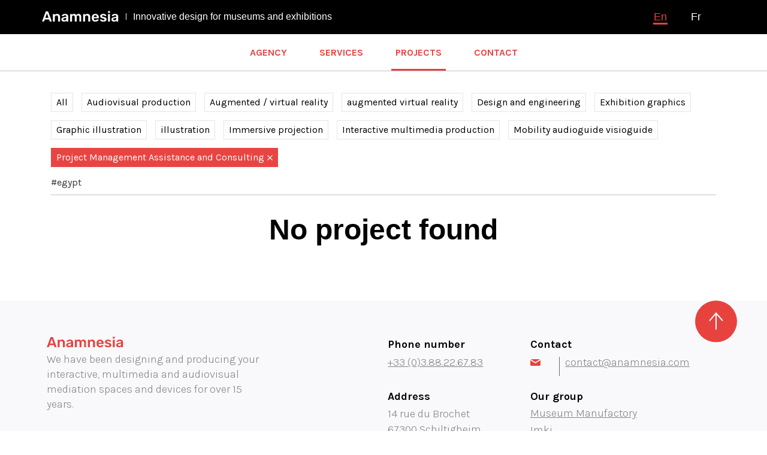

--- FILE ---
content_type: text/html; charset=UTF-8
request_url: https://anamnesia.com/en/projects/?categorie-projet=project-management-assistance-and-consulting&hashtag=egypt
body_size: 9637
content:
<!DOCTYPE html>
<html class="no-js " lang="en">

	<head>

		<meta charset="UTF-8">
		<meta name="viewport" content="width=device-width, initial-scale=1.0" >
		<meta http-equiv="X-UA-Compatible" content="IE=edge,IE=11">

		<link rel="profile" href="https://gmpg.org/xfn/11">

		<link rel="dns-prefetch" href="//fonts.googleapis.com">
		<link rel="preconnect" href="https://fonts.gstatic.com" crossorigin>

			<script src="https://anamnesia.com/wp-content/plugins/adv_cookie_rgpd/tarteaucitron/tarteaucitron.js"></script>
	<script type="text/javascript">
	var tarteaucitronForceLanguage = "en"
	tarteaucitron.init({
			"hashtag": "#gestion-cookies", /* Ouverture automatique du panel avec le hashtag */
			"highPrivacy": true, /* désactiver le consentement implicite (en naviguant) ? */
			"orientation": "bottom", /* le bandeau doit être en haut (top) ou en bas (bottom) ? */
			// "orientation": "bottom",
			"adblocker": false, /* Afficher un message si un adblocker est détecté */
			"showAlertSmall": false, /* afficher le petit bandeau en bas à droite ? */
			"showIcon": false, /* Show cookie icon to manage cookies */
			"iconPosition": "BottomRight", /* Position of the icon between BottomRight, BottomLeft, TopRight and TopLeft */
			"DenyAllCta" : true, /* Show the deny all button */
    	"AcceptAllCta" : true, /* Show the accept all button when highPrivacy on */
			"cookieslist": true, /* Afficher la liste des cookies installés ? */
			"privacyUrl": "",
			// "moreInfoLink": true, /* Show more info link */
			// "readmoreLink": "https://google.fr", /* Change the default readmore link pointing to tarteaucitron.io */

			"removeCredit": true, /* supprimer le lien vers la source ? */
			"cookieName": "advisa-cookie", /* Nom de domaine sur lequel sera posé le cookie pour les sous-domaines */
			"mandatory": false /* Show a message about mandatory cookies */
	});
	</script>
<meta name='robots' content='index, follow, max-image-preview:large, max-snippet:-1, max-video-preview:-1' />
<link rel="alternate" hreflang="en" href="https://anamnesia.com/en/projects/" />
<link rel="alternate" hreflang="fr" href="https://anamnesia.com/projets/" />
<link rel="alternate" hreflang="x-default" href="https://anamnesia.com/projets/" />

	<!-- This site is optimized with the Yoast SEO plugin v22.6 - https://yoast.com/wordpress/plugins/seo/ -->
	<title>Projects - Anamnesia</title>
	<link rel="canonical" href="https://anamnesia.com/en/projects/" />
	<meta property="og:locale" content="en_US" />
	<meta property="og:type" content="article" />
	<meta property="og:title" content="Projects - Anamnesia" />
	<meta property="og:url" content="https://anamnesia.com/en/projects/" />
	<meta property="og:site_name" content="Anamnesia" />
	<meta property="article:modified_time" content="2020-12-20T23:37:38+00:00" />
	<meta name="twitter:card" content="summary_large_image" />
	<script type="application/ld+json" class="yoast-schema-graph">{"@context":"https://schema.org","@graph":[{"@type":"WebPage","@id":"https://anamnesia.com/en/projects/","url":"https://anamnesia.com/en/projects/","name":"Projects - Anamnesia","isPartOf":{"@id":"https://anamnesia.com/en/#website"},"datePublished":"2020-12-20T23:37:37+00:00","dateModified":"2020-12-20T23:37:38+00:00","breadcrumb":{"@id":"https://anamnesia.com/en/projects/#breadcrumb"},"inLanguage":"en-US","potentialAction":[{"@type":"ReadAction","target":["https://anamnesia.com/en/projects/"]}]},{"@type":"BreadcrumbList","@id":"https://anamnesia.com/en/projects/#breadcrumb","itemListElement":[{"@type":"ListItem","position":1,"name":"Home","item":"https://anamnesia.com/en/"},{"@type":"ListItem","position":2,"name":"Projects"}]},{"@type":"WebSite","@id":"https://anamnesia.com/en/#website","url":"https://anamnesia.com/en/","name":"Anamnesia","description":"Innovative design for museums and exhibitions","publisher":{"@id":"https://anamnesia.com/en/#organization"},"potentialAction":[{"@type":"SearchAction","target":{"@type":"EntryPoint","urlTemplate":"https://anamnesia.com/en/?s={search_term_string}"},"query-input":"required name=search_term_string"}],"inLanguage":"en-US"},{"@type":"Organization","@id":"https://anamnesia.com/en/#organization","name":"Anamnesia","url":"https://anamnesia.com/en/","logo":{"@type":"ImageObject","inLanguage":"en-US","@id":"https://anamnesia.com/en/#/schema/logo/image/","url":"https://anamnesia.com/wp-content/uploads/2021/10/favicon_1.png","contentUrl":"https://anamnesia.com/wp-content/uploads/2021/10/favicon_1.png","width":32,"height":32,"caption":"Anamnesia"},"image":{"@id":"https://anamnesia.com/en/#/schema/logo/image/"}}]}</script>
	<!-- / Yoast SEO plugin. -->


<link rel="alternate" type="application/rss+xml" title="Anamnesia &raquo; Feed" href="https://anamnesia.com/en/feed/" />
<link rel="alternate" type="application/rss+xml" title="Anamnesia &raquo; Comments Feed" href="https://anamnesia.com/en/comments/feed/" />
<style id='safe-svg-svg-icon-style-inline-css'>
.safe-svg-cover{text-align:center}.safe-svg-cover .safe-svg-inside{display:inline-block;max-width:100%}.safe-svg-cover svg{height:100%;max-height:100%;max-width:100%;width:100%}

</style>
<style id='classic-theme-styles-inline-css'>
/*! This file is auto-generated */
.wp-block-button__link{color:#fff;background-color:#32373c;border-radius:9999px;box-shadow:none;text-decoration:none;padding:calc(.667em + 2px) calc(1.333em + 2px);font-size:1.125em}.wp-block-file__button{background:#32373c;color:#fff;text-decoration:none}
</style>
<style id='global-styles-inline-css'>
body{--wp--preset--color--black: #000000;--wp--preset--color--cyan-bluish-gray: #abb8c3;--wp--preset--color--white: #ffffff;--wp--preset--color--pale-pink: #f78da7;--wp--preset--color--vivid-red: #cf2e2e;--wp--preset--color--luminous-vivid-orange: #ff6900;--wp--preset--color--luminous-vivid-amber: #fcb900;--wp--preset--color--light-green-cyan: #7bdcb5;--wp--preset--color--vivid-green-cyan: #00d084;--wp--preset--color--pale-cyan-blue: #8ed1fc;--wp--preset--color--vivid-cyan-blue: #0693e3;--wp--preset--color--vivid-purple: #9b51e0;--wp--preset--color--accent: #cd2653;--wp--preset--color--primary: #000000;--wp--preset--color--secondary: #6d6d6d;--wp--preset--color--subtle-background: #dcd7ca;--wp--preset--color--background: #f5efe0;--wp--preset--gradient--vivid-cyan-blue-to-vivid-purple: linear-gradient(135deg,rgba(6,147,227,1) 0%,rgb(155,81,224) 100%);--wp--preset--gradient--light-green-cyan-to-vivid-green-cyan: linear-gradient(135deg,rgb(122,220,180) 0%,rgb(0,208,130) 100%);--wp--preset--gradient--luminous-vivid-amber-to-luminous-vivid-orange: linear-gradient(135deg,rgba(252,185,0,1) 0%,rgba(255,105,0,1) 100%);--wp--preset--gradient--luminous-vivid-orange-to-vivid-red: linear-gradient(135deg,rgba(255,105,0,1) 0%,rgb(207,46,46) 100%);--wp--preset--gradient--very-light-gray-to-cyan-bluish-gray: linear-gradient(135deg,rgb(238,238,238) 0%,rgb(169,184,195) 100%);--wp--preset--gradient--cool-to-warm-spectrum: linear-gradient(135deg,rgb(74,234,220) 0%,rgb(151,120,209) 20%,rgb(207,42,186) 40%,rgb(238,44,130) 60%,rgb(251,105,98) 80%,rgb(254,248,76) 100%);--wp--preset--gradient--blush-light-purple: linear-gradient(135deg,rgb(255,206,236) 0%,rgb(152,150,240) 100%);--wp--preset--gradient--blush-bordeaux: linear-gradient(135deg,rgb(254,205,165) 0%,rgb(254,45,45) 50%,rgb(107,0,62) 100%);--wp--preset--gradient--luminous-dusk: linear-gradient(135deg,rgb(255,203,112) 0%,rgb(199,81,192) 50%,rgb(65,88,208) 100%);--wp--preset--gradient--pale-ocean: linear-gradient(135deg,rgb(255,245,203) 0%,rgb(182,227,212) 50%,rgb(51,167,181) 100%);--wp--preset--gradient--electric-grass: linear-gradient(135deg,rgb(202,248,128) 0%,rgb(113,206,126) 100%);--wp--preset--gradient--midnight: linear-gradient(135deg,rgb(2,3,129) 0%,rgb(40,116,252) 100%);--wp--preset--font-size--small: 18px;--wp--preset--font-size--medium: 20px;--wp--preset--font-size--large: 26.25px;--wp--preset--font-size--x-large: 42px;--wp--preset--font-size--normal: 21px;--wp--preset--font-size--larger: 32px;--wp--preset--spacing--20: 0.44rem;--wp--preset--spacing--30: 0.67rem;--wp--preset--spacing--40: 1rem;--wp--preset--spacing--50: 1.5rem;--wp--preset--spacing--60: 2.25rem;--wp--preset--spacing--70: 3.38rem;--wp--preset--spacing--80: 5.06rem;--wp--preset--shadow--natural: 6px 6px 9px rgba(0, 0, 0, 0.2);--wp--preset--shadow--deep: 12px 12px 50px rgba(0, 0, 0, 0.4);--wp--preset--shadow--sharp: 6px 6px 0px rgba(0, 0, 0, 0.2);--wp--preset--shadow--outlined: 6px 6px 0px -3px rgba(255, 255, 255, 1), 6px 6px rgba(0, 0, 0, 1);--wp--preset--shadow--crisp: 6px 6px 0px rgba(0, 0, 0, 1);}:where(.is-layout-flex){gap: 0.5em;}:where(.is-layout-grid){gap: 0.5em;}body .is-layout-flow > .alignleft{float: left;margin-inline-start: 0;margin-inline-end: 2em;}body .is-layout-flow > .alignright{float: right;margin-inline-start: 2em;margin-inline-end: 0;}body .is-layout-flow > .aligncenter{margin-left: auto !important;margin-right: auto !important;}body .is-layout-constrained > .alignleft{float: left;margin-inline-start: 0;margin-inline-end: 2em;}body .is-layout-constrained > .alignright{float: right;margin-inline-start: 2em;margin-inline-end: 0;}body .is-layout-constrained > .aligncenter{margin-left: auto !important;margin-right: auto !important;}body .is-layout-constrained > :where(:not(.alignleft):not(.alignright):not(.alignfull)){max-width: var(--wp--style--global--content-size);margin-left: auto !important;margin-right: auto !important;}body .is-layout-constrained > .alignwide{max-width: var(--wp--style--global--wide-size);}body .is-layout-flex{display: flex;}body .is-layout-flex{flex-wrap: wrap;align-items: center;}body .is-layout-flex > *{margin: 0;}body .is-layout-grid{display: grid;}body .is-layout-grid > *{margin: 0;}:where(.wp-block-columns.is-layout-flex){gap: 2em;}:where(.wp-block-columns.is-layout-grid){gap: 2em;}:where(.wp-block-post-template.is-layout-flex){gap: 1.25em;}:where(.wp-block-post-template.is-layout-grid){gap: 1.25em;}.has-black-color{color: var(--wp--preset--color--black) !important;}.has-cyan-bluish-gray-color{color: var(--wp--preset--color--cyan-bluish-gray) !important;}.has-white-color{color: var(--wp--preset--color--white) !important;}.has-pale-pink-color{color: var(--wp--preset--color--pale-pink) !important;}.has-vivid-red-color{color: var(--wp--preset--color--vivid-red) !important;}.has-luminous-vivid-orange-color{color: var(--wp--preset--color--luminous-vivid-orange) !important;}.has-luminous-vivid-amber-color{color: var(--wp--preset--color--luminous-vivid-amber) !important;}.has-light-green-cyan-color{color: var(--wp--preset--color--light-green-cyan) !important;}.has-vivid-green-cyan-color{color: var(--wp--preset--color--vivid-green-cyan) !important;}.has-pale-cyan-blue-color{color: var(--wp--preset--color--pale-cyan-blue) !important;}.has-vivid-cyan-blue-color{color: var(--wp--preset--color--vivid-cyan-blue) !important;}.has-vivid-purple-color{color: var(--wp--preset--color--vivid-purple) !important;}.has-black-background-color{background-color: var(--wp--preset--color--black) !important;}.has-cyan-bluish-gray-background-color{background-color: var(--wp--preset--color--cyan-bluish-gray) !important;}.has-white-background-color{background-color: var(--wp--preset--color--white) !important;}.has-pale-pink-background-color{background-color: var(--wp--preset--color--pale-pink) !important;}.has-vivid-red-background-color{background-color: var(--wp--preset--color--vivid-red) !important;}.has-luminous-vivid-orange-background-color{background-color: var(--wp--preset--color--luminous-vivid-orange) !important;}.has-luminous-vivid-amber-background-color{background-color: var(--wp--preset--color--luminous-vivid-amber) !important;}.has-light-green-cyan-background-color{background-color: var(--wp--preset--color--light-green-cyan) !important;}.has-vivid-green-cyan-background-color{background-color: var(--wp--preset--color--vivid-green-cyan) !important;}.has-pale-cyan-blue-background-color{background-color: var(--wp--preset--color--pale-cyan-blue) !important;}.has-vivid-cyan-blue-background-color{background-color: var(--wp--preset--color--vivid-cyan-blue) !important;}.has-vivid-purple-background-color{background-color: var(--wp--preset--color--vivid-purple) !important;}.has-black-border-color{border-color: var(--wp--preset--color--black) !important;}.has-cyan-bluish-gray-border-color{border-color: var(--wp--preset--color--cyan-bluish-gray) !important;}.has-white-border-color{border-color: var(--wp--preset--color--white) !important;}.has-pale-pink-border-color{border-color: var(--wp--preset--color--pale-pink) !important;}.has-vivid-red-border-color{border-color: var(--wp--preset--color--vivid-red) !important;}.has-luminous-vivid-orange-border-color{border-color: var(--wp--preset--color--luminous-vivid-orange) !important;}.has-luminous-vivid-amber-border-color{border-color: var(--wp--preset--color--luminous-vivid-amber) !important;}.has-light-green-cyan-border-color{border-color: var(--wp--preset--color--light-green-cyan) !important;}.has-vivid-green-cyan-border-color{border-color: var(--wp--preset--color--vivid-green-cyan) !important;}.has-pale-cyan-blue-border-color{border-color: var(--wp--preset--color--pale-cyan-blue) !important;}.has-vivid-cyan-blue-border-color{border-color: var(--wp--preset--color--vivid-cyan-blue) !important;}.has-vivid-purple-border-color{border-color: var(--wp--preset--color--vivid-purple) !important;}.has-vivid-cyan-blue-to-vivid-purple-gradient-background{background: var(--wp--preset--gradient--vivid-cyan-blue-to-vivid-purple) !important;}.has-light-green-cyan-to-vivid-green-cyan-gradient-background{background: var(--wp--preset--gradient--light-green-cyan-to-vivid-green-cyan) !important;}.has-luminous-vivid-amber-to-luminous-vivid-orange-gradient-background{background: var(--wp--preset--gradient--luminous-vivid-amber-to-luminous-vivid-orange) !important;}.has-luminous-vivid-orange-to-vivid-red-gradient-background{background: var(--wp--preset--gradient--luminous-vivid-orange-to-vivid-red) !important;}.has-very-light-gray-to-cyan-bluish-gray-gradient-background{background: var(--wp--preset--gradient--very-light-gray-to-cyan-bluish-gray) !important;}.has-cool-to-warm-spectrum-gradient-background{background: var(--wp--preset--gradient--cool-to-warm-spectrum) !important;}.has-blush-light-purple-gradient-background{background: var(--wp--preset--gradient--blush-light-purple) !important;}.has-blush-bordeaux-gradient-background{background: var(--wp--preset--gradient--blush-bordeaux) !important;}.has-luminous-dusk-gradient-background{background: var(--wp--preset--gradient--luminous-dusk) !important;}.has-pale-ocean-gradient-background{background: var(--wp--preset--gradient--pale-ocean) !important;}.has-electric-grass-gradient-background{background: var(--wp--preset--gradient--electric-grass) !important;}.has-midnight-gradient-background{background: var(--wp--preset--gradient--midnight) !important;}.has-small-font-size{font-size: var(--wp--preset--font-size--small) !important;}.has-medium-font-size{font-size: var(--wp--preset--font-size--medium) !important;}.has-large-font-size{font-size: var(--wp--preset--font-size--large) !important;}.has-x-large-font-size{font-size: var(--wp--preset--font-size--x-large) !important;}
.wp-block-navigation a:where(:not(.wp-element-button)){color: inherit;}
:where(.wp-block-post-template.is-layout-flex){gap: 1.25em;}:where(.wp-block-post-template.is-layout-grid){gap: 1.25em;}
:where(.wp-block-columns.is-layout-flex){gap: 2em;}:where(.wp-block-columns.is-layout-grid){gap: 2em;}
.wp-block-pullquote{font-size: 1.5em;line-height: 1.6;}
</style>
<link rel='stylesheet' id='wpml-blocks-css' href='https://anamnesia.com/wp-content/plugins/sitepress-multilingual-cms/dist/css/blocks/styles.css?ver=4.6.10' media='all' />
<link rel='stylesheet' id='wpml-legacy-horizontal-list-0-css' href='https://anamnesia.com/wp-content/plugins/sitepress-multilingual-cms/templates/language-switchers/legacy-list-horizontal/style.min.css?ver=1' media='all' />
<link rel='stylesheet' id='parent-style-css' href='https://anamnesia.com/wp-content/themes/twentytwenty/style.css' media='all' />
<link rel='stylesheet' id='muma-vendorcss-css' href='https://anamnesia.com/wp-content/themes/muma/build/css/vendor/vendors.css' media='all' />
<link rel='stylesheet' id='muma-style-css' href='https://anamnesia.com/wp-content/themes/muma/build/css/muma.css' media='all' />
<link rel='stylesheet' id='twentytwenty-style-css' href='https://anamnesia.com/wp-content/themes/muma/style.css?ver=1.0.0' media='all' />
<style id='twentytwenty-style-inline-css'>
.color-accent,.color-accent-hover:hover,.color-accent-hover:focus,:root .has-accent-color,.has-drop-cap:not(:focus):first-letter,.wp-block-button.is-style-outline,a { color: #cd2653; }blockquote,.border-color-accent,.border-color-accent-hover:hover,.border-color-accent-hover:focus { border-color: #cd2653; }button,.button,.faux-button,.wp-block-button__link,.wp-block-file .wp-block-file__button,input[type="button"],input[type="reset"],input[type="submit"],.bg-accent,.bg-accent-hover:hover,.bg-accent-hover:focus,:root .has-accent-background-color,.comment-reply-link { background-color: #cd2653; }.fill-children-accent,.fill-children-accent * { fill: #cd2653; }body,.entry-title a,:root .has-primary-color { color: #000000; }:root .has-primary-background-color { background-color: #000000; }cite,figcaption,.wp-caption-text,.post-meta,.entry-content .wp-block-archives li,.entry-content .wp-block-categories li,.entry-content .wp-block-latest-posts li,.wp-block-latest-comments__comment-date,.wp-block-latest-posts__post-date,.wp-block-embed figcaption,.wp-block-image figcaption,.wp-block-pullquote cite,.comment-metadata,.comment-respond .comment-notes,.comment-respond .logged-in-as,.pagination .dots,.entry-content hr:not(.has-background),hr.styled-separator,:root .has-secondary-color { color: #6d6d6d; }:root .has-secondary-background-color { background-color: #6d6d6d; }pre,fieldset,input,textarea,table,table *,hr { border-color: #dcd7ca; }caption,code,code,kbd,samp,.wp-block-table.is-style-stripes tbody tr:nth-child(odd),:root .has-subtle-background-background-color { background-color: #dcd7ca; }.wp-block-table.is-style-stripes { border-bottom-color: #dcd7ca; }.wp-block-latest-posts.is-grid li { border-top-color: #dcd7ca; }:root .has-subtle-background-color { color: #dcd7ca; }body:not(.overlay-header) .primary-menu > li > a,body:not(.overlay-header) .primary-menu > li > .icon,.modal-menu a,.footer-menu a, .footer-widgets a:where(:not(.wp-block-button__link)),#site-footer .wp-block-button.is-style-outline,.wp-block-pullquote:before,.singular:not(.overlay-header) .entry-header a,.archive-header a,.header-footer-group .color-accent,.header-footer-group .color-accent-hover:hover { color: #cd2653; }.social-icons a,#site-footer button:not(.toggle),#site-footer .button,#site-footer .faux-button,#site-footer .wp-block-button__link,#site-footer .wp-block-file__button,#site-footer input[type="button"],#site-footer input[type="reset"],#site-footer input[type="submit"] { background-color: #cd2653; }.header-footer-group,body:not(.overlay-header) #site-header .toggle,.menu-modal .toggle { color: #000000; }body:not(.overlay-header) .primary-menu ul { background-color: #000000; }body:not(.overlay-header) .primary-menu > li > ul:after { border-bottom-color: #000000; }body:not(.overlay-header) .primary-menu ul ul:after { border-left-color: #000000; }.site-description,body:not(.overlay-header) .toggle-inner .toggle-text,.widget .post-date,.widget .rss-date,.widget_archive li,.widget_categories li,.widget cite,.widget_pages li,.widget_meta li,.widget_nav_menu li,.powered-by-wordpress,.footer-credits .privacy-policy,.to-the-top,.singular .entry-header .post-meta,.singular:not(.overlay-header) .entry-header .post-meta a { color: #6d6d6d; }.header-footer-group pre,.header-footer-group fieldset,.header-footer-group input,.header-footer-group textarea,.header-footer-group table,.header-footer-group table *,.footer-nav-widgets-wrapper,#site-footer,.menu-modal nav *,.footer-widgets-outer-wrapper,.footer-top { border-color: #dcd7ca; }.header-footer-group table caption,body:not(.overlay-header) .header-inner .toggle-wrapper::before { background-color: #dcd7ca; }
</style>
<link rel='stylesheet' id='twentytwenty-fonts-css' href='https://anamnesia.com/wp-content/themes/twentytwenty/assets/css/font-inter.css?ver=1.0.0' media='all' />
<link rel="https://api.w.org/" href="https://anamnesia.com/en/wp-json/" /><link rel="alternate" type="application/json" href="https://anamnesia.com/en/wp-json/wp/v2/pages/295" /><link rel="EditURI" type="application/rsd+xml" title="RSD" href="https://anamnesia.com/xmlrpc.php?rsd" />
<meta name="generator" content="WordPress 6.5.2" />
<link rel='shortlink' href='https://anamnesia.com/en/?p=295' />
<link rel="alternate" type="application/json+oembed" href="https://anamnesia.com/en/wp-json/oembed/1.0/embed?url=https%3A%2F%2Fanamnesia.com%2Fen%2Fprojects%2F" />
<link rel="alternate" type="text/xml+oembed" href="https://anamnesia.com/en/wp-json/oembed/1.0/embed?url=https%3A%2F%2Fanamnesia.com%2Fen%2Fprojects%2F&#038;format=xml" />
<meta name="generator" content="WPML ver:4.6.10 stt:1,4;" />
	<script>document.documentElement.className = document.documentElement.className.replace( 'no-js', 'js' );</script>
	<style>.recentcomments a{display:inline !important;padding:0 !important;margin:0 !important;}</style><link rel="icon" href="https://anamnesia.com/wp-content/uploads/2021/10/favicon_1.png" sizes="32x32" />
<link rel="icon" href="https://anamnesia.com/wp-content/uploads/2021/10/favicon_1.png" sizes="192x192" />
<link rel="apple-touch-icon" href="https://anamnesia.com/wp-content/uploads/2021/10/favicon_1.png" />
<meta name="msapplication-TileImage" content="https://anamnesia.com/wp-content/uploads/2021/10/favicon_1.png" />
	</head>

		<body class="page-template page-template-page-projets page-template-page-projets-php page page-id-295 wp-custom-logo wp-embed-responsive blog-id-1 singular enable-search-modal missing-post-thumbnail has-no-pagination not-showing-comments show-avatars page-projets footer-top-visible" data-form-color="">
	
		<a class="skip-link screen-reader-text" href="#site-content">Skip to the content</a>
		<div class="bullets"></div>
		<header id="site-header" class="site-header " role="banner">

			
		
			<div class="header-inner section-inner">

				<div class="header-titles-wrapper container">
					<div class="header-titles" data-aos="fade-in">
																						<a href="https://anamnesia.com/en/" class="logo-wrapper">
									<img class="logo-white" src="https://anamnesia.com/wp-content/uploads/2020/12/anamnesia-white.svg" alt="" />
																			<span class="baseline">Innovative design for museums and exhibitions</span>
																	</a>
							
						</div><!-- .header-titles -->

						<div class="languages" data-aos="fade-in">
						<span class="active-language">en</span><a href="https://anamnesia.com/projets/">fr</a>						</div>

						<button class="toggle-nav" aria-expanded="false">
							<span class="toggle-inner">
								<span class="line"></span>
								<span class="line"></span>
								<span class="line"></span>
							</span>
						</button><!-- .nav-toggle -->

					</div><!-- .header-titles-wrapper -->

			</div><!-- .header-inner -->
			<div class="header-navigation-wrapper" data-aos="fade-in">

			<div class="btn-wrapper">
  <a href="" class="btn btn-primary btn-back"><img src="https://anamnesia.com/wp-content/themes/muma/build/images/button/arrow-back.svg"/><strong class="show-lg"></strong></a>
</div>
						
								<nav class="primary-menu-wrapper container" aria-label="Horizontal" role="navigation">
									<ul class="primary-menu reset-list-style">

									<li id="menu-item-186" class="menu-item menu-item-type-post_type menu-item-object-page menu-item-186"><a href="https://anamnesia.com/en/agency/">Agency</a></li>
<li id="menu-item-188" class="menu-item menu-item-type-post_type menu-item-object-page menu-item-188"><a href="https://anamnesia.com/en/services/">Services</a></li>
<li id="menu-item-189" class="menu-projet menu-item menu-item-type-post_type menu-item-object-page current-menu-item page_item page-item-295 current_page_item menu-item-189"><a href="https://anamnesia.com/en/projects/" aria-current="page">Projects</a></li>
<li id="menu-item-187" class="menu-item menu-item-type-post_type menu-item-object-page menu-item-187"><a href="https://anamnesia.com/en/contact/">Contact</a></li>

									</ul>

								</nav><!-- .primary-menu-wrapper -->

							</div><!-- .header-toggles -->
											</div><!-- .header-navigation-wrapper -->

				
<div class="menu-modal">


		<div class="menu-wrapper">

			<div class="menu-top">
				
					<nav class="mobile-menu" aria-label="Mobile" role="navigation">

						<ul class="modal-menu reset-list-style">

						<li class="menu-item menu-item-type-post_type menu-item-object-page menu-item-186"><div class="ancestor-wrapper"><a href="https://anamnesia.com/en/agency/">Agency</a></div><!-- .ancestor-wrapper --></li>
<li class="menu-item menu-item-type-post_type menu-item-object-page menu-item-188"><div class="ancestor-wrapper"><a href="https://anamnesia.com/en/services/">Services</a></div><!-- .ancestor-wrapper --></li>
<li class="menu-projet menu-item menu-item-type-post_type menu-item-object-page current-menu-item page_item page-item-295 current_page_item menu-item-189"><div class="ancestor-wrapper"><a href="https://anamnesia.com/en/projects/" aria-current="page">Projects</a></div><!-- .ancestor-wrapper --></li>
<li class="menu-item menu-item-type-post_type menu-item-object-page menu-item-187"><div class="ancestor-wrapper"><a href="https://anamnesia.com/en/contact/">Contact</a></div><!-- .ancestor-wrapper --></li>

						</ul>

					</nav>

					
			</div><!-- .menu-top -->

			<div class="menu-bottom">

				  <div class="social-wrapper">
                        <a href="https://www.linkedin.com/company/anamnesia/about/" target="_blank" rel="noopener noreferrer" class="link-social"><img src="https://anamnesia.com/wp-content/uploads/2020/12/linkedin-icon.svg"/></a>
                              <a href="https://fr-fr.facebook.com/ANAMNESIA-374625605505/" target="_blank" rel="noopener noreferrer" class="link-social"><img src="https://anamnesia.com/wp-content/uploads/2020/12/facebook-icon.svg"/></a>
            </div>
			</div><!-- .menu-bottom -->

		</div><!-- .menu-wrapper -->


</div><!-- .menu-modal -->
		</header><!-- #site-header -->

<main id="site-content" role="main" class="position-relative">
  <article>

    
    <section class="container container-full loop"
      data-pages-max="0"
      data-paged="1"
      data-category="project-management-assistance-and-consulting"
      data-hashtag="egypt"
      data-type="projets"
      data-action="get_more_items"
      data-animation-path="https://anamnesia.com/wp-content/uploads/2021/03/lf30_editor_zusjfmeu.json"
    >
      <ul class="row">
        
<div class="col-12 flex-filters" data-aos="fade-in">
    <div class="flex-filters-wrapper">
        <ul>
            <li class="filter-mobile">
                <a href="" class="">
                    Filter                </a>
            </li>
            <li  class="filters-cat filter-all " data-aos="fade-in">
                <a href="https://anamnesia.com/en/projects/">
                    All                                    </a>
            </li>
                            <li class="filters-cat " data-aos="fade-in" data-aos-delay="0">
                    <a href="?categorie-projet=audiovisual-production&hashtag=egypt">
                        Audiovisual production                                            </a>
                </li>
                            <li class="filters-cat " data-aos="fade-in" data-aos-delay="200">
                    <a href="?categorie-projet=augmented-virtual-reality&hashtag=egypt">
                        Augmented / virtual reality                                            </a>
                </li>
                            <li class="filters-cat " data-aos="fade-in" data-aos-delay="400">
                    <a href="?categorie-projet=augmented-virtual-reality-2&hashtag=egypt">
                        augmented virtual reality                                            </a>
                </li>
                            <li class="filters-cat " data-aos="fade-in" data-aos-delay="600">
                    <a href="?categorie-projet=design-and-engineering&hashtag=egypt">
                        Design and engineering                                            </a>
                </li>
                            <li class="filters-cat " data-aos="fade-in" data-aos-delay="800">
                    <a href="?categorie-projet=exhibition-graphics&hashtag=egypt">
                        Exhibition graphics                                            </a>
                </li>
                            <li class="filters-cat " data-aos="fade-in" data-aos-delay="1000">
                    <a href="?categorie-projet=graphic-illustration&hashtag=egypt">
                        Graphic illustration                                            </a>
                </li>
                            <li class="filters-cat " data-aos="fade-in" data-aos-delay="1200">
                    <a href="?categorie-projet=illustration-2&hashtag=egypt">
                        illustration                                            </a>
                </li>
                            <li class="filters-cat " data-aos="fade-in" data-aos-delay="1400">
                    <a href="?categorie-projet=immersive-projection&hashtag=egypt">
                        Immersive projection                                            </a>
                </li>
                            <li class="filters-cat " data-aos="fade-in" data-aos-delay="1600">
                    <a href="?categorie-projet=interactive-multimedia-production&hashtag=egypt">
                        Interactive multimedia production                                            </a>
                </li>
                            <li class="filters-cat " data-aos="fade-in" data-aos-delay="1800">
                    <a href="?categorie-projet=mobility-audioguide-visioguide&hashtag=egypt">
                        Mobility audioguide visioguide                                            </a>
                </li>
                            <li class="filters-cat current-cat" data-aos="fade-in" data-aos-delay="2000">
                    <a href="?categorie-projet=project-management-assistance-and-consulting&hashtag=egypt">
                        Project Management Assistance and Consulting                                                    <img src="https://anamnesia.com/wp-content/themes/muma/build/images/button/close.svg" alt="Supprimer le filtre" loading="lazy" />
                                            </a>
                </li>
                    </ul>
    </div>
            <div class="flex-filters-tag">
            <span>#egypt</span>
        </div>
    </div>
                          <h2>No project found</h2>
            
      </ul>
      <div class="row text-center get-more-items">
        <div class="loading-items"></div>
      </div>
    </section>
  </article>

</main><!-- #site-content -->


			<footer id="site-footer" role="contentinfo" class="site-footer" data-aos="fade-in">
				<div class="back-to-top" data-aos="fade-up" data-aos-delay="400">
                    <img src="https://anamnesia.com/wp-content/themes/muma/build/images/backtop/backtotop.svg"/>
				</div>
        <div class="container footer-wrapper">
					<div class="row">
						<div class="col-12 col-lg-4" data-aos="fade-in" data-aos-delay="300">
															<img src="https://anamnesia.com/wp-content/uploads/2020/12/anamnesia-red.svg" alt="" class="footer-wrapper-logo" loading="lazy" />
								<p class="footer-wrapper-desc">
									We have been designing and producing your interactive, multimedia and audiovisual mediation spaces and devices for over 15 years.								</p>
																						<p class="footer-wrapper-copy">
									&copy;2026 - Anamnesia								</p>
														<div class="footer-wrapper-menu">
							<ul id="menu-menu-footer" class="footer-nav"><li id="menu-item-4814" class="menu-item menu-item-type-post_type menu-item-object-page menu-item-4814"><a href="https://anamnesia.com/en/legal-notices/">Legal notices</a></li>
<li id="menu-item-4813" class="menu-item menu-item-type-post_type menu-item-object-page menu-item-4813"><a rel="privacy-policy" href="https://anamnesia.com/en/privacy-policy/">Privacy policy</a></li>
</ul>							</div>
						</div>
							
						<div class="col-12 col-lg-6 offset-lg-2" data-aos="fade-in" data-aos-delay="500">
							<div class="row">
																	<div class="col-12 col-md-6 col-lg-5">
										<div class="footer-wrapper-col">
											<span>Phone number</span>
											<a class="link link-phone" href="tel:+33388226783">
												+33 (0)3.88.22.67.83											</a>
										</div>
									</div>
																									<div class="col-12 col-md-6 col-lg-7">
										<div class="footer-wrapper-col">
											<span>Contact</span>
													<a class="link link-email" href="mailto:contact@anamnesia.com">
												                                                    <span class="link-svg--circle"><img src="https://anamnesia.com/wp-content/uploads/2020/12/contact.svg"/></span>
																								contact@anamnesia.com											</a>
										</div>
									</div>
																									<div class="col-12 col-md-6 col-lg-5">
										<div class="footer-wrapper-col">
											<span>Address</span>
											<address>14 rue du Brochet<br />
67300 Schiltigheim</address>
										</div>
									</div>
																<div class="col-12 col-md-6 col-lg-7">
									<div class="footer-wrapper-col">

																					<span>Our group</span>
																																																<a href="http://www.museum-manufactory.com/" target="_blank" rel="noopener noreferrer" class="link-partner">Museum Manufactory</a>
																																																												<a href="https://www.imki.tech/" target="_blank" rel="noopener noreferrer" class="link-partner">Imki</a>
																																																												<a href="https://www.lezard-graphique.com/" target="_blank" rel="noopener noreferrer" class="link-partner">Lézard Graphique</a>
																																										</div>
								</div>
							</div>
						</div>
						<div class="col-12 footer-socials">
							  <div class="social-wrapper">
                        <a href="https://www.linkedin.com/company/anamnesia/about/" target="_blank" rel="noopener noreferrer" class="link-social"><img src="https://anamnesia.com/wp-content/uploads/2020/12/linkedin-icon.svg"/></a>
                              <a href="https://fr-fr.facebook.com/ANAMNESIA-374625605505/" target="_blank" rel="noopener noreferrer" class="link-social"><img src="https://anamnesia.com/wp-content/uploads/2020/12/facebook-icon.svg"/></a>
            </div>
							
<!-- </div> -->
<div class="signature right">
  <a target="_blank" href="https://www.advisa.fr/"></a>
  <div class="link">advisa.fr</div>
    <svg width="80px" height="80px" viewBox="0 0 80 80" version="1.1" xmlns="http://www.w3.org/2000/svg" xmlns:xlink="http://www.w3.org/1999/xlink">
      <g id="Page-1" stroke="none" stroke-width="1" fill="none" fill-rule="evenodd">
        <g>
          <g transform="translate(31.000000, 14.000000)">
            <path class="el" d="M18.2279167,48.0715909 L14.5165625,49.7579545 L13.9997917,48.0806818 C12.2145744,49.1367477 10.1631713,49.6647727 7.84552083,49.6647727 C5.77842716,49.6647727 3.97757712,49.0280367 2.44291667,47.7545455 C0.814297413,46.4189327 0,44.7261466 0,42.6761364 C0,40.5640046 0.798637847,38.8556883 2.3959375,37.5511364 C3.86795875,36.3087059 5.68446836,35.6875 7.84552083,35.6875 L11.6978125,35.6875 C12.5121221,35.6875 13.1385048,35.5166684 13.5769792,35.175 L13.5769792,33.0784091 C13.5769792,32.0844647 13.1463411,31.3079573 12.2850521,30.7488636 C11.4237631,30.1897699 10.4293806,29.9102273 9.301875,29.9102273 C6.67102851,29.9102273 4.99545499,31.0905185 4.27510417,33.4511364 L0.7046875,32.1 C1.92615194,28.1242225 4.82317158,26.1363636 9.39583333,26.1363636 C11.5255662,26.1363636 13.3577354,26.7420394 14.8923958,27.9534091 C16.6149739,29.2579611 17.47625,30.9662773 17.47625,33.0784091 L17.47625,46.2170455 L18.2279167,48.0715909 Z M13.5769792,43.9806818 L13.5769792,39.0886364 C13.0445459,39.2439402 12.5121207,39.3215909 11.9796875,39.3215909 L7.79854167,39.3215909 C6.76499483,39.3215909 5.85674003,39.6399589 5.07375,40.2767045 C4.29075997,40.9134502 3.89927083,41.7132528 3.89927083,42.6761364 C3.89927083,43.63902 4.29858976,44.4232924 5.09723958,45.0289773 C5.89588941,45.6346621 6.811974,45.9375 7.84552083,45.9375 C10.1631713,45.9375 12.0736383,45.2852338 13.5769792,43.9806818 Z" id="a" fill="#000"></path>
            <rect class="el" id="mire" fill="#7EBF28" x="6.875" y="0" width="4.01041667" height="22.7272727"></rect>
          </g>
        </g>
      </g>
    </svg>
  </div>
</div>
						</div>
					</div>
				</div>
			</footer><!-- #site-footer -->
		<script defer src="https://anamnesia.com/wp-content/themes/muma/build/js/vendor/vendors.js" id="muma-vendorjs-defer-js"></script>
<script defer src="https://anamnesia.com/wp-content/themes/muma/build/js/lib/libs.js" id="muma-lib-defer-js"></script>
<script id="muma-script-defer-js-extra">
var php_to_js = {"ajaxUrl":"https:\/\/anamnesia.com\/wp-admin\/admin-ajax.php?wpml_lang=en","imagesUrl":"https:\/\/anamnesia.com\/wp-content\/themes\/muma\/build\/images\/","themeColor":"#E8423F","iconList":{"ID":327,"id":327,"title":"list-picto","filename":"list-picto.svg","filesize":234,"url":"https:\/\/anamnesia.com\/wp-content\/uploads\/2020\/12\/list-picto.svg","link":"https:\/\/anamnesia.com\/en\/list-picto-2\/","alt":"","author":"1","description":"","caption":"","name":"list-picto-2","status":"inherit","uploaded_to":0,"date":"2020-12-28 15:51:25","modified":"2020-12-28 15:51:25","menu_order":0,"mime_type":"image\/svg+xml","type":"image","subtype":"svg+xml","icon":"https:\/\/anamnesia.com\/wp-includes\/images\/media\/default.png","width":8,"height":10,"sizes":{"thumbnail":"https:\/\/anamnesia.com\/wp-content\/uploads\/2020\/12\/list-picto.svg","thumbnail-width":8,"thumbnail-height":10,"medium":"https:\/\/anamnesia.com\/wp-content\/uploads\/2020\/12\/list-picto.svg","medium-width":8,"medium-height":10,"medium_large":"https:\/\/anamnesia.com\/wp-content\/uploads\/2020\/12\/list-picto.svg","medium_large-width":8,"medium_large-height":10,"large":"https:\/\/anamnesia.com\/wp-content\/uploads\/2020\/12\/list-picto.svg","large-width":8,"large-height":10,"1536x1536":"https:\/\/anamnesia.com\/wp-content\/uploads\/2020\/12\/list-picto.svg","1536x1536-width":8,"1536x1536-height":10,"2048x2048":"https:\/\/anamnesia.com\/wp-content\/uploads\/2020\/12\/list-picto.svg","2048x2048-width":8,"2048x2048-height":10,"rect":"https:\/\/anamnesia.com\/wp-content\/uploads\/2020\/12\/list-picto.svg","rect-width":8,"rect-height":10,"post-thumbnail":"https:\/\/anamnesia.com\/wp-content\/uploads\/2020\/12\/list-picto.svg","post-thumbnail-width":8,"post-thumbnail-height":10,"twentytwenty-fullscreen":"https:\/\/anamnesia.com\/wp-content\/uploads\/2020\/12\/list-picto.svg","twentytwenty-fullscreen-width":8,"twentytwenty-fullscreen-height":10}},"iconPj":{"ID":331,"id":331,"title":"pj","filename":"pj.svg","filesize":378,"url":"https:\/\/anamnesia.com\/wp-content\/uploads\/2020\/12\/pj.svg","link":"https:\/\/anamnesia.com\/en\/pj-2\/","alt":"","author":"1","description":"","caption":"","name":"pj-2","status":"inherit","uploaded_to":0,"date":"2020-12-28 16:05:07","modified":"2020-12-28 16:05:07","menu_order":0,"mime_type":"image\/svg+xml","type":"image","subtype":"svg+xml","icon":"https:\/\/anamnesia.com\/wp-includes\/images\/media\/default.png","width":11,"height":22,"sizes":{"thumbnail":"https:\/\/anamnesia.com\/wp-content\/uploads\/2020\/12\/pj.svg","thumbnail-width":11,"thumbnail-height":22,"medium":"https:\/\/anamnesia.com\/wp-content\/uploads\/2020\/12\/pj.svg","medium-width":11,"medium-height":22,"medium_large":"https:\/\/anamnesia.com\/wp-content\/uploads\/2020\/12\/pj.svg","medium_large-width":11,"medium_large-height":22,"large":"https:\/\/anamnesia.com\/wp-content\/uploads\/2020\/12\/pj.svg","large-width":11,"large-height":22,"1536x1536":"https:\/\/anamnesia.com\/wp-content\/uploads\/2020\/12\/pj.svg","1536x1536-width":11,"1536x1536-height":22,"2048x2048":"https:\/\/anamnesia.com\/wp-content\/uploads\/2020\/12\/pj.svg","2048x2048-width":11,"2048x2048-height":22,"rect":"https:\/\/anamnesia.com\/wp-content\/uploads\/2020\/12\/pj.svg","rect-width":11,"rect-height":22,"post-thumbnail":"https:\/\/anamnesia.com\/wp-content\/uploads\/2020\/12\/pj.svg","post-thumbnail-width":11,"post-thumbnail-height":22,"twentytwenty-fullscreen":"https:\/\/anamnesia.com\/wp-content\/uploads\/2020\/12\/pj.svg","twentytwenty-fullscreen-width":11,"twentytwenty-fullscreen-height":22}},"iconError":{"ID":2983,"id":2983,"title":"error_champ","filename":"error_champ.svg","filesize":557,"url":"https:\/\/anamnesia.com\/wp-content\/uploads\/2021\/06\/error_champ.svg","link":"https:\/\/anamnesia.com\/en\/error_champ-2\/","alt":"","author":"1","description":"","caption":"","name":"error_champ-2","status":"inherit","uploaded_to":0,"date":"2021-06-18 12:07:56","modified":"2021-06-18 12:07:56","menu_order":0,"mime_type":"image\/svg+xml","type":"image","subtype":"svg+xml","icon":"https:\/\/anamnesia.com\/wp-includes\/images\/media\/default.png","width":20,"height":20,"sizes":{"thumbnail":"https:\/\/anamnesia.com\/wp-content\/uploads\/2021\/06\/error_champ.svg","thumbnail-width":20,"thumbnail-height":20,"medium":"https:\/\/anamnesia.com\/wp-content\/uploads\/2021\/06\/error_champ.svg","medium-width":20,"medium-height":20,"medium_large":"https:\/\/anamnesia.com\/wp-content\/uploads\/2021\/06\/error_champ.svg","medium_large-width":20,"medium_large-height":20,"large":"https:\/\/anamnesia.com\/wp-content\/uploads\/2021\/06\/error_champ.svg","large-width":20,"large-height":20,"1536x1536":"https:\/\/anamnesia.com\/wp-content\/uploads\/2021\/06\/error_champ.svg","1536x1536-width":20,"1536x1536-height":20,"2048x2048":"https:\/\/anamnesia.com\/wp-content\/uploads\/2021\/06\/error_champ.svg","2048x2048-width":20,"2048x2048-height":20,"rect":"https:\/\/anamnesia.com\/wp-content\/uploads\/2021\/06\/error_champ.svg","rect-width":20,"rect-height":20,"post-thumbnail":"https:\/\/anamnesia.com\/wp-content\/uploads\/2021\/06\/error_champ.svg","post-thumbnail-width":20,"post-thumbnail-height":20,"twentytwenty-fullscreen":"https:\/\/anamnesia.com\/wp-content\/uploads\/2021\/06\/error_champ.svg","twentytwenty-fullscreen-width":20,"twentytwenty-fullscreen-height":20}}};
</script>
<script defer src="https://anamnesia.com/wp-content/themes/muma/build/js/muma.min.js" id="muma-script-defer-js"></script>

	</body>
</html>


--- FILE ---
content_type: text/css
request_url: https://anamnesia.com/wp-content/themes/muma/build/css/muma.css
body_size: 93911
content:
:root{font-size:10px;font-family:Karla,sans-serif;--transition-speed:0.25s;--aspect-ratio:16/9}/*!
 * Bootstrap Grid v4.0.0 (https://getbootstrap.com)
 * Copyright 2011-2018 The Bootstrap Authors
 * Copyright 2011-2018 Twitter, Inc.
 * Licensed under MIT (https://github.com/twbs/bootstrap/blob/master/LICENSE)
 */html{box-sizing:border-box}*,:after,:before{box-sizing:inherit}.container{width:100%;padding-right:7.5px;padding-left:7.5px;margin-right:auto;margin-left:auto}@media (min-width:576px){.container{max-width:540px}}@media (min-width:768px){.container{max-width:720px}}@media (min-width:992px){.container{max-width:960px}}@media (min-width:1200px){.container{max-width:1140px}}@media (min-width:1440px){.container{max-width:1350px}}.container-fluid{width:100%;padding-right:7.5px;padding-left:7.5px;margin-right:auto;margin-left:auto}.row{display:-ms-flexbox;display:flex;-ms-flex-wrap:wrap;flex-wrap:wrap;margin-right:-7.5px;margin-left:-7.5px}.no-gutters{margin-right:0;margin-left:0}.no-gutters>.col,.no-gutters>[class*=col-]{padding-right:0;padding-left:0}.col,.col-1,.col-2,.col-3,.col-4,.col-5,.col-6,.col-7,.col-8,.col-9,.col-10,.col-11,.col-12,.col-auto,.col-lg,.col-lg-1,.col-lg-2,.col-lg-3,.col-lg-4,.col-lg-5,.col-lg-6,.col-lg-7,.col-lg-8,.col-lg-9,.col-lg-10,.col-lg-11,.col-lg-12,.col-lg-auto,.col-md,.col-md-1,.col-md-2,.col-md-3,.col-md-4,.col-md-5,.col-md-6,.col-md-7,.col-md-8,.col-md-9,.col-md-10,.col-md-11,.col-md-12,.col-md-auto,.col-sm,.col-sm-1,.col-sm-2,.col-sm-3,.col-sm-4,.col-sm-5,.col-sm-6,.col-sm-7,.col-sm-8,.col-sm-9,.col-sm-10,.col-sm-11,.col-sm-12,.col-sm-auto,.col-xl,.col-xl-1,.col-xl-2,.col-xl-3,.col-xl-4,.col-xl-5,.col-xl-6,.col-xl-7,.col-xl-8,.col-xl-9,.col-xl-10,.col-xl-11,.col-xl-12,.col-xl-auto,.col-xxl,.col-xxl-1,.col-xxl-2,.col-xxl-3,.col-xxl-4,.col-xxl-5,.col-xxl-6,.col-xxl-7,.col-xxl-8,.col-xxl-9,.col-xxl-10,.col-xxl-11,.col-xxl-12,.col-xxl-auto{position:relative;width:100%;min-height:1px;padding-right:7.5px;padding-left:7.5px}.col{-ms-flex-preferred-size:0;flex-basis:0;-ms-flex-positive:1;flex-grow:1;max-width:100%}.col-auto{-ms-flex:0 0 auto;flex:0 0 auto;width:auto;max-width:none}.col-1{-ms-flex:0 0 8.33333%;flex:0 0 8.33333%;max-width:8.33333%}.col-2{-ms-flex:0 0 16.66667%;flex:0 0 16.66667%;max-width:16.66667%}.col-3{-ms-flex:0 0 25%;flex:0 0 25%;max-width:25%}.col-4{-ms-flex:0 0 33.33333%;flex:0 0 33.33333%;max-width:33.33333%}.col-5{-ms-flex:0 0 41.66667%;flex:0 0 41.66667%;max-width:41.66667%}.col-6{-ms-flex:0 0 50%;flex:0 0 50%;max-width:50%}.col-7{-ms-flex:0 0 58.33333%;flex:0 0 58.33333%;max-width:58.33333%}.col-8{-ms-flex:0 0 66.66667%;flex:0 0 66.66667%;max-width:66.66667%}.col-9{-ms-flex:0 0 75%;flex:0 0 75%;max-width:75%}.col-10{-ms-flex:0 0 83.33333%;flex:0 0 83.33333%;max-width:83.33333%}.col-11{-ms-flex:0 0 91.66667%;flex:0 0 91.66667%;max-width:91.66667%}.col-12{-ms-flex:0 0 100%;flex:0 0 100%;max-width:100%}.order-first{-ms-flex-order:-1;order:-1}.order-last{-ms-flex-order:13;order:13}.order-0{-ms-flex-order:0;order:0}.order-1{-ms-flex-order:1;order:1}.order-2{-ms-flex-order:2;order:2}.order-3{-ms-flex-order:3;order:3}.order-4{-ms-flex-order:4;order:4}.order-5{-ms-flex-order:5;order:5}.order-6{-ms-flex-order:6;order:6}.order-7{-ms-flex-order:7;order:7}.order-8{-ms-flex-order:8;order:8}.order-9{-ms-flex-order:9;order:9}.order-10{-ms-flex-order:10;order:10}.order-11{-ms-flex-order:11;order:11}.order-12{-ms-flex-order:12;order:12}.offset-1{margin-left:8.33333%}.offset-2{margin-left:16.66667%}.offset-3{margin-left:25%}.offset-4{margin-left:33.33333%}.offset-5{margin-left:41.66667%}.offset-6{margin-left:50%}.offset-7{margin-left:58.33333%}.offset-8{margin-left:66.66667%}.offset-9{margin-left:75%}.offset-10{margin-left:83.33333%}.offset-11{margin-left:91.66667%}@media (min-width:576px){.col-sm{-ms-flex-preferred-size:0;flex-basis:0;-ms-flex-positive:1;flex-grow:1;max-width:100%}.col-sm-auto{-ms-flex:0 0 auto;flex:0 0 auto;width:auto;max-width:none}.col-sm-1{-ms-flex:0 0 8.33333%;flex:0 0 8.33333%;max-width:8.33333%}.col-sm-2{-ms-flex:0 0 16.66667%;flex:0 0 16.66667%;max-width:16.66667%}.col-sm-3{-ms-flex:0 0 25%;flex:0 0 25%;max-width:25%}.col-sm-4{-ms-flex:0 0 33.33333%;flex:0 0 33.33333%;max-width:33.33333%}.col-sm-5{-ms-flex:0 0 41.66667%;flex:0 0 41.66667%;max-width:41.66667%}.col-sm-6{-ms-flex:0 0 50%;flex:0 0 50%;max-width:50%}.col-sm-7{-ms-flex:0 0 58.33333%;flex:0 0 58.33333%;max-width:58.33333%}.col-sm-8{-ms-flex:0 0 66.66667%;flex:0 0 66.66667%;max-width:66.66667%}.col-sm-9{-ms-flex:0 0 75%;flex:0 0 75%;max-width:75%}.col-sm-10{-ms-flex:0 0 83.33333%;flex:0 0 83.33333%;max-width:83.33333%}.col-sm-11{-ms-flex:0 0 91.66667%;flex:0 0 91.66667%;max-width:91.66667%}.col-sm-12{-ms-flex:0 0 100%;flex:0 0 100%;max-width:100%}.order-sm-first{-ms-flex-order:-1;order:-1}.order-sm-last{-ms-flex-order:13;order:13}.order-sm-0{-ms-flex-order:0;order:0}.order-sm-1{-ms-flex-order:1;order:1}.order-sm-2{-ms-flex-order:2;order:2}.order-sm-3{-ms-flex-order:3;order:3}.order-sm-4{-ms-flex-order:4;order:4}.order-sm-5{-ms-flex-order:5;order:5}.order-sm-6{-ms-flex-order:6;order:6}.order-sm-7{-ms-flex-order:7;order:7}.order-sm-8{-ms-flex-order:8;order:8}.order-sm-9{-ms-flex-order:9;order:9}.order-sm-10{-ms-flex-order:10;order:10}.order-sm-11{-ms-flex-order:11;order:11}.order-sm-12{-ms-flex-order:12;order:12}.offset-sm-0{margin-left:0}.offset-sm-1{margin-left:8.33333%}.offset-sm-2{margin-left:16.66667%}.offset-sm-3{margin-left:25%}.offset-sm-4{margin-left:33.33333%}.offset-sm-5{margin-left:41.66667%}.offset-sm-6{margin-left:50%}.offset-sm-7{margin-left:58.33333%}.offset-sm-8{margin-left:66.66667%}.offset-sm-9{margin-left:75%}.offset-sm-10{margin-left:83.33333%}.offset-sm-11{margin-left:91.66667%}}@media (min-width:768px){.col-md{-ms-flex-preferred-size:0;flex-basis:0;-ms-flex-positive:1;flex-grow:1;max-width:100%}.col-md-auto{-ms-flex:0 0 auto;flex:0 0 auto;width:auto;max-width:none}.col-md-1{-ms-flex:0 0 8.33333%;flex:0 0 8.33333%;max-width:8.33333%}.col-md-2{-ms-flex:0 0 16.66667%;flex:0 0 16.66667%;max-width:16.66667%}.col-md-3{-ms-flex:0 0 25%;flex:0 0 25%;max-width:25%}.col-md-4{-ms-flex:0 0 33.33333%;flex:0 0 33.33333%;max-width:33.33333%}.col-md-5{-ms-flex:0 0 41.66667%;flex:0 0 41.66667%;max-width:41.66667%}.col-md-6{-ms-flex:0 0 50%;flex:0 0 50%;max-width:50%}.col-md-7{-ms-flex:0 0 58.33333%;flex:0 0 58.33333%;max-width:58.33333%}.col-md-8{-ms-flex:0 0 66.66667%;flex:0 0 66.66667%;max-width:66.66667%}.col-md-9{-ms-flex:0 0 75%;flex:0 0 75%;max-width:75%}.col-md-10{-ms-flex:0 0 83.33333%;flex:0 0 83.33333%;max-width:83.33333%}.col-md-11{-ms-flex:0 0 91.66667%;flex:0 0 91.66667%;max-width:91.66667%}.col-md-12{-ms-flex:0 0 100%;flex:0 0 100%;max-width:100%}.order-md-first{-ms-flex-order:-1;order:-1}.order-md-last{-ms-flex-order:13;order:13}.order-md-0{-ms-flex-order:0;order:0}.order-md-1{-ms-flex-order:1;order:1}.order-md-2{-ms-flex-order:2;order:2}.order-md-3{-ms-flex-order:3;order:3}.order-md-4{-ms-flex-order:4;order:4}.order-md-5{-ms-flex-order:5;order:5}.order-md-6{-ms-flex-order:6;order:6}.order-md-7{-ms-flex-order:7;order:7}.order-md-8{-ms-flex-order:8;order:8}.order-md-9{-ms-flex-order:9;order:9}.order-md-10{-ms-flex-order:10;order:10}.order-md-11{-ms-flex-order:11;order:11}.order-md-12{-ms-flex-order:12;order:12}.offset-md-0{margin-left:0}.offset-md-1{margin-left:8.33333%}.offset-md-2{margin-left:16.66667%}.offset-md-3{margin-left:25%}.offset-md-4{margin-left:33.33333%}.offset-md-5{margin-left:41.66667%}.offset-md-6{margin-left:50%}.offset-md-7{margin-left:58.33333%}.offset-md-8{margin-left:66.66667%}.offset-md-9{margin-left:75%}.offset-md-10{margin-left:83.33333%}.offset-md-11{margin-left:91.66667%}}@media (min-width:992px){.col-lg{-ms-flex-preferred-size:0;flex-basis:0;-ms-flex-positive:1;flex-grow:1;max-width:100%}.col-lg-auto{-ms-flex:0 0 auto;flex:0 0 auto;width:auto;max-width:none}.col-lg-1{-ms-flex:0 0 8.33333%;flex:0 0 8.33333%;max-width:8.33333%}.col-lg-2{-ms-flex:0 0 16.66667%;flex:0 0 16.66667%;max-width:16.66667%}.col-lg-3{-ms-flex:0 0 25%;flex:0 0 25%;max-width:25%}.col-lg-4{-ms-flex:0 0 33.33333%;flex:0 0 33.33333%;max-width:33.33333%}.col-lg-5{-ms-flex:0 0 41.66667%;flex:0 0 41.66667%;max-width:41.66667%}.col-lg-6{-ms-flex:0 0 50%;flex:0 0 50%;max-width:50%}.col-lg-7{-ms-flex:0 0 58.33333%;flex:0 0 58.33333%;max-width:58.33333%}.col-lg-8{-ms-flex:0 0 66.66667%;flex:0 0 66.66667%;max-width:66.66667%}.col-lg-9{-ms-flex:0 0 75%;flex:0 0 75%;max-width:75%}.col-lg-10{-ms-flex:0 0 83.33333%;flex:0 0 83.33333%;max-width:83.33333%}.col-lg-11{-ms-flex:0 0 91.66667%;flex:0 0 91.66667%;max-width:91.66667%}.col-lg-12{-ms-flex:0 0 100%;flex:0 0 100%;max-width:100%}.order-lg-first{-ms-flex-order:-1;order:-1}.order-lg-last{-ms-flex-order:13;order:13}.order-lg-0{-ms-flex-order:0;order:0}.order-lg-1{-ms-flex-order:1;order:1}.order-lg-2{-ms-flex-order:2;order:2}.order-lg-3{-ms-flex-order:3;order:3}.order-lg-4{-ms-flex-order:4;order:4}.order-lg-5{-ms-flex-order:5;order:5}.order-lg-6{-ms-flex-order:6;order:6}.order-lg-7{-ms-flex-order:7;order:7}.order-lg-8{-ms-flex-order:8;order:8}.order-lg-9{-ms-flex-order:9;order:9}.order-lg-10{-ms-flex-order:10;order:10}.order-lg-11{-ms-flex-order:11;order:11}.order-lg-12{-ms-flex-order:12;order:12}.offset-lg-0{margin-left:0}.offset-lg-1{margin-left:8.33333%}.offset-lg-2{margin-left:16.66667%}.offset-lg-3{margin-left:25%}.offset-lg-4{margin-left:33.33333%}.offset-lg-5{margin-left:41.66667%}.offset-lg-6{margin-left:50%}.offset-lg-7{margin-left:58.33333%}.offset-lg-8{margin-left:66.66667%}.offset-lg-9{margin-left:75%}.offset-lg-10{margin-left:83.33333%}.offset-lg-11{margin-left:91.66667%}}@media (min-width:1200px){.col-xl{-ms-flex-preferred-size:0;flex-basis:0;-ms-flex-positive:1;flex-grow:1;max-width:100%}.col-xl-auto{-ms-flex:0 0 auto;flex:0 0 auto;width:auto;max-width:none}.col-xl-1{-ms-flex:0 0 8.33333%;flex:0 0 8.33333%;max-width:8.33333%}.col-xl-2{-ms-flex:0 0 16.66667%;flex:0 0 16.66667%;max-width:16.66667%}.col-xl-3{-ms-flex:0 0 25%;flex:0 0 25%;max-width:25%}.col-xl-4{-ms-flex:0 0 33.33333%;flex:0 0 33.33333%;max-width:33.33333%}.col-xl-5{-ms-flex:0 0 41.66667%;flex:0 0 41.66667%;max-width:41.66667%}.col-xl-6{-ms-flex:0 0 50%;flex:0 0 50%;max-width:50%}.col-xl-7{-ms-flex:0 0 58.33333%;flex:0 0 58.33333%;max-width:58.33333%}.col-xl-8{-ms-flex:0 0 66.66667%;flex:0 0 66.66667%;max-width:66.66667%}.col-xl-9{-ms-flex:0 0 75%;flex:0 0 75%;max-width:75%}.col-xl-10{-ms-flex:0 0 83.33333%;flex:0 0 83.33333%;max-width:83.33333%}.col-xl-11{-ms-flex:0 0 91.66667%;flex:0 0 91.66667%;max-width:91.66667%}.col-xl-12{-ms-flex:0 0 100%;flex:0 0 100%;max-width:100%}.order-xl-first{-ms-flex-order:-1;order:-1}.order-xl-last{-ms-flex-order:13;order:13}.order-xl-0{-ms-flex-order:0;order:0}.order-xl-1{-ms-flex-order:1;order:1}.order-xl-2{-ms-flex-order:2;order:2}.order-xl-3{-ms-flex-order:3;order:3}.order-xl-4{-ms-flex-order:4;order:4}.order-xl-5{-ms-flex-order:5;order:5}.order-xl-6{-ms-flex-order:6;order:6}.order-xl-7{-ms-flex-order:7;order:7}.order-xl-8{-ms-flex-order:8;order:8}.order-xl-9{-ms-flex-order:9;order:9}.order-xl-10{-ms-flex-order:10;order:10}.order-xl-11{-ms-flex-order:11;order:11}.order-xl-12{-ms-flex-order:12;order:12}.offset-xl-0{margin-left:0}.offset-xl-1{margin-left:8.33333%}.offset-xl-2{margin-left:16.66667%}.offset-xl-3{margin-left:25%}.offset-xl-4{margin-left:33.33333%}.offset-xl-5{margin-left:41.66667%}.offset-xl-6{margin-left:50%}.offset-xl-7{margin-left:58.33333%}.offset-xl-8{margin-left:66.66667%}.offset-xl-9{margin-left:75%}.offset-xl-10{margin-left:83.33333%}.offset-xl-11{margin-left:91.66667%}}@media (min-width:1440px){.col-xxl{-ms-flex-preferred-size:0;flex-basis:0;-ms-flex-positive:1;flex-grow:1;max-width:100%}.col-xxl-auto{-ms-flex:0 0 auto;flex:0 0 auto;width:auto;max-width:none}.col-xxl-1{-ms-flex:0 0 8.33333%;flex:0 0 8.33333%;max-width:8.33333%}.col-xxl-2{-ms-flex:0 0 16.66667%;flex:0 0 16.66667%;max-width:16.66667%}.col-xxl-3{-ms-flex:0 0 25%;flex:0 0 25%;max-width:25%}.col-xxl-4{-ms-flex:0 0 33.33333%;flex:0 0 33.33333%;max-width:33.33333%}.col-xxl-5{-ms-flex:0 0 41.66667%;flex:0 0 41.66667%;max-width:41.66667%}.col-xxl-6{-ms-flex:0 0 50%;flex:0 0 50%;max-width:50%}.col-xxl-7{-ms-flex:0 0 58.33333%;flex:0 0 58.33333%;max-width:58.33333%}.col-xxl-8{-ms-flex:0 0 66.66667%;flex:0 0 66.66667%;max-width:66.66667%}.col-xxl-9{-ms-flex:0 0 75%;flex:0 0 75%;max-width:75%}.col-xxl-10{-ms-flex:0 0 83.33333%;flex:0 0 83.33333%;max-width:83.33333%}.col-xxl-11{-ms-flex:0 0 91.66667%;flex:0 0 91.66667%;max-width:91.66667%}.col-xxl-12{-ms-flex:0 0 100%;flex:0 0 100%;max-width:100%}.order-xxl-first{-ms-flex-order:-1;order:-1}.order-xxl-last{-ms-flex-order:13;order:13}.order-xxl-0{-ms-flex-order:0;order:0}.order-xxl-1{-ms-flex-order:1;order:1}.order-xxl-2{-ms-flex-order:2;order:2}.order-xxl-3{-ms-flex-order:3;order:3}.order-xxl-4{-ms-flex-order:4;order:4}.order-xxl-5{-ms-flex-order:5;order:5}.order-xxl-6{-ms-flex-order:6;order:6}.order-xxl-7{-ms-flex-order:7;order:7}.order-xxl-8{-ms-flex-order:8;order:8}.order-xxl-9{-ms-flex-order:9;order:9}.order-xxl-10{-ms-flex-order:10;order:10}.order-xxl-11{-ms-flex-order:11;order:11}.order-xxl-12{-ms-flex-order:12;order:12}.offset-xxl-0{margin-left:0}.offset-xxl-1{margin-left:8.33333%}.offset-xxl-2{margin-left:16.66667%}.offset-xxl-3{margin-left:25%}.offset-xxl-4{margin-left:33.33333%}.offset-xxl-5{margin-left:41.66667%}.offset-xxl-6{margin-left:50%}.offset-xxl-7{margin-left:58.33333%}.offset-xxl-8{margin-left:66.66667%}.offset-xxl-9{margin-left:75%}.offset-xxl-10{margin-left:83.33333%}.offset-xxl-11{margin-left:91.66667%}}.d-none{display:none!important}.d-inline{display:inline!important}.d-inline-block{display:inline-block!important}.d-block{display:block!important}.d-table{display:table!important}.d-table-row{display:table-row!important}.d-table-cell{display:table-cell!important}.d-flex{display:-ms-flexbox!important;display:flex!important}.d-inline-flex{display:-ms-inline-flexbox!important;display:inline-flex!important}@media (min-width:576px){.d-sm-none{display:none!important}.d-sm-inline{display:inline!important}.d-sm-inline-block{display:inline-block!important}.d-sm-block{display:block!important}.d-sm-table{display:table!important}.d-sm-table-row{display:table-row!important}.d-sm-table-cell{display:table-cell!important}.d-sm-flex{display:-ms-flexbox!important;display:flex!important}.d-sm-inline-flex{display:-ms-inline-flexbox!important;display:inline-flex!important}}@media (min-width:768px){.d-md-none{display:none!important}.d-md-inline{display:inline!important}.d-md-inline-block{display:inline-block!important}.d-md-block{display:block!important}.d-md-table{display:table!important}.d-md-table-row{display:table-row!important}.d-md-table-cell{display:table-cell!important}.d-md-flex{display:-ms-flexbox!important;display:flex!important}.d-md-inline-flex{display:-ms-inline-flexbox!important;display:inline-flex!important}}@media (min-width:992px){.d-lg-none{display:none!important}.d-lg-inline{display:inline!important}.d-lg-inline-block{display:inline-block!important}.d-lg-block{display:block!important}.d-lg-table{display:table!important}.d-lg-table-row{display:table-row!important}.d-lg-table-cell{display:table-cell!important}.d-lg-flex{display:-ms-flexbox!important;display:flex!important}.d-lg-inline-flex{display:-ms-inline-flexbox!important;display:inline-flex!important}}@media (min-width:1200px){.d-xl-none{display:none!important}.d-xl-inline{display:inline!important}.d-xl-inline-block{display:inline-block!important}.d-xl-block{display:block!important}.d-xl-table{display:table!important}.d-xl-table-row{display:table-row!important}.d-xl-table-cell{display:table-cell!important}.d-xl-flex{display:-ms-flexbox!important;display:flex!important}.d-xl-inline-flex{display:-ms-inline-flexbox!important;display:inline-flex!important}}@media (min-width:1440px){.d-xxl-none{display:none!important}.d-xxl-inline{display:inline!important}.d-xxl-inline-block{display:inline-block!important}.d-xxl-block{display:block!important}.d-xxl-table{display:table!important}.d-xxl-table-row{display:table-row!important}.d-xxl-table-cell{display:table-cell!important}.d-xxl-flex{display:-ms-flexbox!important;display:flex!important}.d-xxl-inline-flex{display:-ms-inline-flexbox!important;display:inline-flex!important}}@media print{.d-print-none{display:none!important}.d-print-inline{display:inline!important}.d-print-inline-block{display:inline-block!important}.d-print-block{display:block!important}.d-print-table{display:table!important}.d-print-table-row{display:table-row!important}.d-print-table-cell{display:table-cell!important}.d-print-flex{display:-ms-flexbox!important;display:flex!important}.d-print-inline-flex{display:-ms-inline-flexbox!important;display:inline-flex!important}}.flex-row{-ms-flex-direction:row!important;flex-direction:row!important}.flex-column{-ms-flex-direction:column!important;flex-direction:column!important}.flex-row-reverse{-ms-flex-direction:row-reverse!important;flex-direction:row-reverse!important}.flex-column-reverse{-ms-flex-direction:column-reverse!important;flex-direction:column-reverse!important}.flex-wrap{-ms-flex-wrap:wrap!important;flex-wrap:wrap!important}.flex-nowrap{-ms-flex-wrap:nowrap!important;flex-wrap:nowrap!important}.flex-wrap-reverse{-ms-flex-wrap:wrap-reverse!important;flex-wrap:wrap-reverse!important}.justify-content-start{-ms-flex-pack:start!important;justify-content:flex-start!important}.justify-content-end{-ms-flex-pack:end!important;justify-content:flex-end!important}.justify-content-center{-ms-flex-pack:center!important;justify-content:center!important}.justify-content-between{-ms-flex-pack:justify!important;justify-content:space-between!important}.justify-content-around{-ms-flex-pack:distribute!important;justify-content:space-around!important}.align-items-start{-ms-flex-align:start!important;align-items:flex-start!important}.align-items-end{-ms-flex-align:end!important;align-items:flex-end!important}.align-items-center{-ms-flex-align:center!important;align-items:center!important}.align-items-baseline{-ms-flex-align:baseline!important;align-items:baseline!important}.align-items-stretch{-ms-flex-align:stretch!important;align-items:stretch!important}.align-content-start{-ms-flex-line-pack:start!important;align-content:flex-start!important}.align-content-end{-ms-flex-line-pack:end!important;align-content:flex-end!important}.align-content-center{-ms-flex-line-pack:center!important;align-content:center!important}.align-content-between{-ms-flex-line-pack:justify!important;align-content:space-between!important}.align-content-around{-ms-flex-line-pack:distribute!important;align-content:space-around!important}.align-content-stretch{-ms-flex-line-pack:stretch!important;align-content:stretch!important}.align-self-auto{-ms-flex-item-align:auto!important;align-self:auto!important}.align-self-start{-ms-flex-item-align:start!important;align-self:flex-start!important}.align-self-end{-ms-flex-item-align:end!important;align-self:flex-end!important}.align-self-center{-ms-flex-item-align:center!important;align-self:center!important}.align-self-baseline{-ms-flex-item-align:baseline!important;align-self:baseline!important}.align-self-stretch{-ms-flex-item-align:stretch!important;align-self:stretch!important}@media (min-width:576px){.flex-sm-row{-ms-flex-direction:row!important;flex-direction:row!important}.flex-sm-column{-ms-flex-direction:column!important;flex-direction:column!important}.flex-sm-row-reverse{-ms-flex-direction:row-reverse!important;flex-direction:row-reverse!important}.flex-sm-column-reverse{-ms-flex-direction:column-reverse!important;flex-direction:column-reverse!important}.flex-sm-wrap{-ms-flex-wrap:wrap!important;flex-wrap:wrap!important}.flex-sm-nowrap{-ms-flex-wrap:nowrap!important;flex-wrap:nowrap!important}.flex-sm-wrap-reverse{-ms-flex-wrap:wrap-reverse!important;flex-wrap:wrap-reverse!important}.justify-content-sm-start{-ms-flex-pack:start!important;justify-content:flex-start!important}.justify-content-sm-end{-ms-flex-pack:end!important;justify-content:flex-end!important}.justify-content-sm-center{-ms-flex-pack:center!important;justify-content:center!important}.justify-content-sm-between{-ms-flex-pack:justify!important;justify-content:space-between!important}.justify-content-sm-around{-ms-flex-pack:distribute!important;justify-content:space-around!important}.align-items-sm-start{-ms-flex-align:start!important;align-items:flex-start!important}.align-items-sm-end{-ms-flex-align:end!important;align-items:flex-end!important}.align-items-sm-center{-ms-flex-align:center!important;align-items:center!important}.align-items-sm-baseline{-ms-flex-align:baseline!important;align-items:baseline!important}.align-items-sm-stretch{-ms-flex-align:stretch!important;align-items:stretch!important}.align-content-sm-start{-ms-flex-line-pack:start!important;align-content:flex-start!important}.align-content-sm-end{-ms-flex-line-pack:end!important;align-content:flex-end!important}.align-content-sm-center{-ms-flex-line-pack:center!important;align-content:center!important}.align-content-sm-between{-ms-flex-line-pack:justify!important;align-content:space-between!important}.align-content-sm-around{-ms-flex-line-pack:distribute!important;align-content:space-around!important}.align-content-sm-stretch{-ms-flex-line-pack:stretch!important;align-content:stretch!important}.align-self-sm-auto{-ms-flex-item-align:auto!important;align-self:auto!important}.align-self-sm-start{-ms-flex-item-align:start!important;align-self:flex-start!important}.align-self-sm-end{-ms-flex-item-align:end!important;align-self:flex-end!important}.align-self-sm-center{-ms-flex-item-align:center!important;align-self:center!important}.align-self-sm-baseline{-ms-flex-item-align:baseline!important;align-self:baseline!important}.align-self-sm-stretch{-ms-flex-item-align:stretch!important;align-self:stretch!important}}@media (min-width:768px){.flex-md-row{-ms-flex-direction:row!important;flex-direction:row!important}.flex-md-column{-ms-flex-direction:column!important;flex-direction:column!important}.flex-md-row-reverse{-ms-flex-direction:row-reverse!important;flex-direction:row-reverse!important}.flex-md-column-reverse{-ms-flex-direction:column-reverse!important;flex-direction:column-reverse!important}.flex-md-wrap{-ms-flex-wrap:wrap!important;flex-wrap:wrap!important}.flex-md-nowrap{-ms-flex-wrap:nowrap!important;flex-wrap:nowrap!important}.flex-md-wrap-reverse{-ms-flex-wrap:wrap-reverse!important;flex-wrap:wrap-reverse!important}.justify-content-md-start{-ms-flex-pack:start!important;justify-content:flex-start!important}.justify-content-md-end{-ms-flex-pack:end!important;justify-content:flex-end!important}.justify-content-md-center{-ms-flex-pack:center!important;justify-content:center!important}.justify-content-md-between{-ms-flex-pack:justify!important;justify-content:space-between!important}.justify-content-md-around{-ms-flex-pack:distribute!important;justify-content:space-around!important}.align-items-md-start{-ms-flex-align:start!important;align-items:flex-start!important}.align-items-md-end{-ms-flex-align:end!important;align-items:flex-end!important}.align-items-md-center{-ms-flex-align:center!important;align-items:center!important}.align-items-md-baseline{-ms-flex-align:baseline!important;align-items:baseline!important}.align-items-md-stretch{-ms-flex-align:stretch!important;align-items:stretch!important}.align-content-md-start{-ms-flex-line-pack:start!important;align-content:flex-start!important}.align-content-md-end{-ms-flex-line-pack:end!important;align-content:flex-end!important}.align-content-md-center{-ms-flex-line-pack:center!important;align-content:center!important}.align-content-md-between{-ms-flex-line-pack:justify!important;align-content:space-between!important}.align-content-md-around{-ms-flex-line-pack:distribute!important;align-content:space-around!important}.align-content-md-stretch{-ms-flex-line-pack:stretch!important;align-content:stretch!important}.align-self-md-auto{-ms-flex-item-align:auto!important;align-self:auto!important}.align-self-md-start{-ms-flex-item-align:start!important;align-self:flex-start!important}.align-self-md-end{-ms-flex-item-align:end!important;align-self:flex-end!important}.align-self-md-center{-ms-flex-item-align:center!important;align-self:center!important}.align-self-md-baseline{-ms-flex-item-align:baseline!important;align-self:baseline!important}.align-self-md-stretch{-ms-flex-item-align:stretch!important;align-self:stretch!important}}@media (min-width:992px){.flex-lg-row{-ms-flex-direction:row!important;flex-direction:row!important}.flex-lg-column{-ms-flex-direction:column!important;flex-direction:column!important}.flex-lg-row-reverse{-ms-flex-direction:row-reverse!important;flex-direction:row-reverse!important}.flex-lg-column-reverse{-ms-flex-direction:column-reverse!important;flex-direction:column-reverse!important}.flex-lg-wrap{-ms-flex-wrap:wrap!important;flex-wrap:wrap!important}.flex-lg-nowrap{-ms-flex-wrap:nowrap!important;flex-wrap:nowrap!important}.flex-lg-wrap-reverse{-ms-flex-wrap:wrap-reverse!important;flex-wrap:wrap-reverse!important}.justify-content-lg-start{-ms-flex-pack:start!important;justify-content:flex-start!important}.justify-content-lg-end{-ms-flex-pack:end!important;justify-content:flex-end!important}.justify-content-lg-center{-ms-flex-pack:center!important;justify-content:center!important}.justify-content-lg-between{-ms-flex-pack:justify!important;justify-content:space-between!important}.justify-content-lg-around{-ms-flex-pack:distribute!important;justify-content:space-around!important}.align-items-lg-start{-ms-flex-align:start!important;align-items:flex-start!important}.align-items-lg-end{-ms-flex-align:end!important;align-items:flex-end!important}.align-items-lg-center{-ms-flex-align:center!important;align-items:center!important}.align-items-lg-baseline{-ms-flex-align:baseline!important;align-items:baseline!important}.align-items-lg-stretch{-ms-flex-align:stretch!important;align-items:stretch!important}.align-content-lg-start{-ms-flex-line-pack:start!important;align-content:flex-start!important}.align-content-lg-end{-ms-flex-line-pack:end!important;align-content:flex-end!important}.align-content-lg-center{-ms-flex-line-pack:center!important;align-content:center!important}.align-content-lg-between{-ms-flex-line-pack:justify!important;align-content:space-between!important}.align-content-lg-around{-ms-flex-line-pack:distribute!important;align-content:space-around!important}.align-content-lg-stretch{-ms-flex-line-pack:stretch!important;align-content:stretch!important}.align-self-lg-auto{-ms-flex-item-align:auto!important;align-self:auto!important}.align-self-lg-start{-ms-flex-item-align:start!important;align-self:flex-start!important}.align-self-lg-end{-ms-flex-item-align:end!important;align-self:flex-end!important}.align-self-lg-center{-ms-flex-item-align:center!important;align-self:center!important}.align-self-lg-baseline{-ms-flex-item-align:baseline!important;align-self:baseline!important}.align-self-lg-stretch{-ms-flex-item-align:stretch!important;align-self:stretch!important}}@media (min-width:1200px){.flex-xl-row{-ms-flex-direction:row!important;flex-direction:row!important}.flex-xl-column{-ms-flex-direction:column!important;flex-direction:column!important}.flex-xl-row-reverse{-ms-flex-direction:row-reverse!important;flex-direction:row-reverse!important}.flex-xl-column-reverse{-ms-flex-direction:column-reverse!important;flex-direction:column-reverse!important}.flex-xl-wrap{-ms-flex-wrap:wrap!important;flex-wrap:wrap!important}.flex-xl-nowrap{-ms-flex-wrap:nowrap!important;flex-wrap:nowrap!important}.flex-xl-wrap-reverse{-ms-flex-wrap:wrap-reverse!important;flex-wrap:wrap-reverse!important}.justify-content-xl-start{-ms-flex-pack:start!important;justify-content:flex-start!important}.justify-content-xl-end{-ms-flex-pack:end!important;justify-content:flex-end!important}.justify-content-xl-center{-ms-flex-pack:center!important;justify-content:center!important}.justify-content-xl-between{-ms-flex-pack:justify!important;justify-content:space-between!important}.justify-content-xl-around{-ms-flex-pack:distribute!important;justify-content:space-around!important}.align-items-xl-start{-ms-flex-align:start!important;align-items:flex-start!important}.align-items-xl-end{-ms-flex-align:end!important;align-items:flex-end!important}.align-items-xl-center{-ms-flex-align:center!important;align-items:center!important}.align-items-xl-baseline{-ms-flex-align:baseline!important;align-items:baseline!important}.align-items-xl-stretch{-ms-flex-align:stretch!important;align-items:stretch!important}.align-content-xl-start{-ms-flex-line-pack:start!important;align-content:flex-start!important}.align-content-xl-end{-ms-flex-line-pack:end!important;align-content:flex-end!important}.align-content-xl-center{-ms-flex-line-pack:center!important;align-content:center!important}.align-content-xl-between{-ms-flex-line-pack:justify!important;align-content:space-between!important}.align-content-xl-around{-ms-flex-line-pack:distribute!important;align-content:space-around!important}.align-content-xl-stretch{-ms-flex-line-pack:stretch!important;align-content:stretch!important}.align-self-xl-auto{-ms-flex-item-align:auto!important;align-self:auto!important}.align-self-xl-start{-ms-flex-item-align:start!important;align-self:flex-start!important}.align-self-xl-end{-ms-flex-item-align:end!important;align-self:flex-end!important}.align-self-xl-center{-ms-flex-item-align:center!important;align-self:center!important}.align-self-xl-baseline{-ms-flex-item-align:baseline!important;align-self:baseline!important}.align-self-xl-stretch{-ms-flex-item-align:stretch!important;align-self:stretch!important}}@media (min-width:1440px){.flex-xxl-row{-ms-flex-direction:row!important;flex-direction:row!important}.flex-xxl-column{-ms-flex-direction:column!important;flex-direction:column!important}.flex-xxl-row-reverse{-ms-flex-direction:row-reverse!important;flex-direction:row-reverse!important}.flex-xxl-column-reverse{-ms-flex-direction:column-reverse!important;flex-direction:column-reverse!important}.flex-xxl-wrap{-ms-flex-wrap:wrap!important;flex-wrap:wrap!important}.flex-xxl-nowrap{-ms-flex-wrap:nowrap!important;flex-wrap:nowrap!important}.flex-xxl-wrap-reverse{-ms-flex-wrap:wrap-reverse!important;flex-wrap:wrap-reverse!important}.justify-content-xxl-start{-ms-flex-pack:start!important;justify-content:flex-start!important}.justify-content-xxl-end{-ms-flex-pack:end!important;justify-content:flex-end!important}.justify-content-xxl-center{-ms-flex-pack:center!important;justify-content:center!important}.justify-content-xxl-between{-ms-flex-pack:justify!important;justify-content:space-between!important}.justify-content-xxl-around{-ms-flex-pack:distribute!important;justify-content:space-around!important}.align-items-xxl-start{-ms-flex-align:start!important;align-items:flex-start!important}.align-items-xxl-end{-ms-flex-align:end!important;align-items:flex-end!important}.align-items-xxl-center{-ms-flex-align:center!important;align-items:center!important}.align-items-xxl-baseline{-ms-flex-align:baseline!important;align-items:baseline!important}.align-items-xxl-stretch{-ms-flex-align:stretch!important;align-items:stretch!important}.align-content-xxl-start{-ms-flex-line-pack:start!important;align-content:flex-start!important}.align-content-xxl-end{-ms-flex-line-pack:end!important;align-content:flex-end!important}.align-content-xxl-center{-ms-flex-line-pack:center!important;align-content:center!important}.align-content-xxl-between{-ms-flex-line-pack:justify!important;align-content:space-between!important}.align-content-xxl-around{-ms-flex-line-pack:distribute!important;align-content:space-around!important}.align-content-xxl-stretch{-ms-flex-line-pack:stretch!important;align-content:stretch!important}.align-self-xxl-auto{-ms-flex-item-align:auto!important;align-self:auto!important}.align-self-xxl-start{-ms-flex-item-align:start!important;align-self:flex-start!important}.align-self-xxl-end{-ms-flex-item-align:end!important;align-self:flex-end!important}.align-self-xxl-center{-ms-flex-item-align:center!important;align-self:center!important}.align-self-xxl-baseline{-ms-flex-item-align:baseline!important;align-self:baseline!important}.align-self-xxl-stretch{-ms-flex-item-align:stretch!important;align-self:stretch!important}}*,:after,:before{box-sizing:border-box}html{font-family:sans-serif;line-height:1.15;-webkit-text-size-adjust:100%;-ms-text-size-adjust:100%;-ms-overflow-style:scrollbar;-webkit-tap-highlight-color:rgba(0,0,0,0)}@-ms-viewport{width:device-width}article,aside,dialog,figcaption,figure,footer,header,hgroup,main,nav,section{display:block}body{margin:0;font-family:Karla,sans-serif;font-size:1rem;font-weight:400;line-height:1.5;color:#282828;text-align:left;background-color:#fff}[tabindex="-1"]:focus{outline:0!important}hr{box-sizing:content-box;height:0;overflow:visible}h1,h2,h3,h4,h5,h6{margin-top:0;margin-bottom:.5rem}p{margin-top:0;margin-bottom:1rem}abbr[data-original-title],abbr[title]{text-decoration:underline;-webkit-text-decoration:underline dotted;text-decoration:underline dotted;cursor:help;border-bottom:0}address{font-style:normal;line-height:inherit}address,dl,ol,ul{margin-bottom:1rem}dl,ol,ul{margin-top:0}ol ol,ol ul,ul ol,ul ul{margin-bottom:0}dt{font-weight:700}dd{margin-bottom:.5rem;margin-left:0}blockquote{margin:0 0 1rem}dfn{font-style:italic}b,strong{font-weight:bolder}small{font-size:80%}sub,sup{position:relative;font-size:75%;line-height:0;vertical-align:baseline}sub{bottom:-.25em}sup{top:-.5em}a{color:#a72220;text-decoration:none;background-color:transparent;-webkit-text-decoration-skip:objects}a:hover{color:#671514;text-decoration:underline}a:not([href]):not([tabindex]),a:not([href]):not([tabindex]):focus,a:not([href]):not([tabindex]):hover{color:inherit;text-decoration:none}a:not([href]):not([tabindex]):focus{outline:0}code,kbd,pre,samp{font-family:monospace,monospace;font-size:1em}pre{margin-top:0;margin-bottom:1rem;overflow:auto;-ms-overflow-style:scrollbar}figure{margin:0 0 1rem}img{vertical-align:middle;border-style:none}svg:not(:root){overflow:hidden}table{border-collapse:collapse}caption{padding-top:.75rem;padding-bottom:.75rem;color:#6c757d;text-align:left;caption-side:bottom}th{text-align:inherit}label{display:inline-block;margin-bottom:.5rem}button{border-radius:0}button:focus{outline:1px dotted;outline:5px auto -webkit-focus-ring-color}button,input,optgroup,select,textarea{margin:0;font-family:inherit;font-size:inherit;line-height:inherit}button,input{overflow:visible}button,select{text-transform:none}[type=reset],[type=submit],button,html [type=button]{-webkit-appearance:button}[type=button]::-moz-focus-inner,[type=reset]::-moz-focus-inner,[type=submit]::-moz-focus-inner,button::-moz-focus-inner{padding:0;border-style:none}input[type=checkbox],input[type=radio]{box-sizing:border-box;padding:0}input[type=date],input[type=datetime-local],input[type=month],input[type=time]{-webkit-appearance:listbox}textarea{overflow:auto;resize:vertical}fieldset{min-width:0;padding:0;margin:0;border:0}legend{display:block;width:100%;max-width:100%;padding:0;margin-bottom:.5rem;font-size:1.5rem;line-height:inherit;color:inherit;white-space:normal}progress{vertical-align:baseline}[type=number]::-webkit-inner-spin-button,[type=number]::-webkit-outer-spin-button{height:auto}[type=search]{outline-offset:-2px;-webkit-appearance:none}[type=search]::-webkit-search-cancel-button,[type=search]::-webkit-search-decoration{-webkit-appearance:none}::-webkit-file-upload-button{font:inherit;-webkit-appearance:button}output{display:inline-block}summary{display:list-item;cursor:pointer}template{display:none}[hidden]{display:none!important}:root{--blue:#007bff;--indigo:#6610f2;--purple:#6f42c1;--pink:#e83e8c;--red:#a72220;--orange:#fd7e14;--yellow:#ffc107;--green:#28a745;--teal:#20c997;--cyan:#17a2b8;--white:#fff;--gray:#6c757d;--gray-dark:#363636;--primary:#fff;--secondary:#6c757d;--success:#28a745;--info:#17a2b8;--warning:#ffc107;--danger:#a72220;--light:#f9f9fb;--dark:#363636;--breakpoint-xs:0;--breakpoint-sm:576px;--breakpoint-md:768px;--breakpoint-lg:992px;--breakpoint-xl:1200px;--breakpoint-xxl:1440px;--font-family-sans-serif:"Karla",sans-serif;--font-family-monospace:SFMono-Regular,Menlo,Monaco,Consolas,"Liberation Mono","Courier New",monospace}html{scroll-behavior:smooth}@media (prefers-reduced-motion:reduce){html{scroll-behavior:auto}}body{letter-spacing:0;font-size:1.6rem;line-height:1.45;overflow-x:hidden}body.home #site-content{padding:0}body #site-content{padding-top:119px}body:not(.home) #site-content .container:not(.container-full) .row:not(.no-gutters){margin-left:0;margin-right:0}body:not(.home) #site-content .container:not(.container-full) .row:not(.no-gutters)>[class*=col-]{padding:0 1.5rem}@media (min-width:768px){body:not(.home) #site-content .container:not(.container-full) .row:not(.no-gutters){margin-right:7.5px;margin-left:7.5px}body:not(.home) #site-content .container:not(.container-full) .row:not(.no-gutters)>[class*=col-]{padding:0 7.5px}}@media (min-width:768px){body:not(.home) #site-content .container:not(.container-full) .row.row-double{margin-right:-1rem;margin-left:-1rem}body:not(.home) #site-content .container:not(.container-full) .row.row-double>[class*=col-]{padding:0 2.6rem}}body:not(.home) #site-content .container-full{padding-right:1.5rem;padding-left:1.5rem}@media (min-width:768px){body:not(.home) #site-content .container{max-width:700px}body:not(.home) #site-content .container-full{max-width:720px}}@media (min-width:992px){body:not(.home) #site-content .container{max-width:920px}body:not(.home) #site-content .container-full{max-width:960px}}@media (min-width:1200px){body:not(.home) #site-content .container{max-width:1100px}body:not(.home) #site-content .container-full{max-width:1140px}}@media (min-width:1440px){body:not(.home) #site-content .container{max-width:1300px}body:not(.home) #site-content .container-full{max-width:1350px}}.flex-bloc-similar .carousel-mobile.swiper-container,.flex-bloc-summary .carousel.swiper-container{overflow:visible}@media (min-width:768px){.flex-bloc-similar .carousel-mobile.swiper-container,.flex-bloc-summary .carousel.swiper-container{overflow:hidden}}.container.loop{padding-top:0}@media (min-width:768px){.container.loop{padding-top:2.8rem}}.container.loop ul.row,.container.loop ul.swiper-wrapper{list-style:none;list-style-image:none!important;margin:0;margin-right:-7.5px;margin-left:-7.5px;padding:0;display:-ms-flexbox;display:flex}.container.loop ul.row.show-md,.container.loop ul.swiper-wrapper.show-md{display:none}@media (min-width:768px){.container.loop ul.row.show-md,.container.loop ul.swiper-wrapper.show-md{display:-ms-flexbox;display:flex}}.container.loop ul.row.hidden-md,.container.loop ul.swiper-wrapper.hidden-md{display:-ms-flexbox;display:flex}@media (min-width:768px){.container.loop ul.row.hidden-md,.container.loop ul.swiper-wrapper.hidden-md{display:none}}.container.loop ul.row li:not(.filters-cat):not(.filter-mobile),.container.loop ul.swiper-wrapper li:not(.filters-cat):not(.filter-mobile){margin:0}.container.loop ul.row li:not(.filters-cat):not(.filter-mobile) a,.container.loop ul.swiper-wrapper li:not(.filters-cat):not(.filter-mobile) a{display:block}.container.loop ul.row li:not(.filters-cat):not(.filter-mobile).articles-single.mb,.container.loop ul.swiper-wrapper li:not(.filters-cat):not(.filter-mobile).articles-single.mb{margin-bottom:1.5rem}.bg-dark{background-color:#282828;color:#fff}.bg-gray{background-color:#f5f5f5}.bg-primary{background-color:var(--primary);color:#fff}.bg-primary a:not(.btn):focus,.bg-primary a:not(.btn):hover{color:#fff!important}.bg-white{background-color:#fff;color:#6b6b6b}.h-100{height:100%}.img-scale{overflow:hidden;display:block}.img-scale,.img-scale img{transition:all var(--transition-speed) ease-in-out;width:100%}.img-scale img{transform:scale(1)}.img-scale:focus img,.img-scale:hover img{transform:scale(1.2)}.page-template-default .box-title{padding:5rem 0 7.25rem}.page-template-default .box-title .entry-header-inner{margin:0}.page-template-default .box-title .entry-header-inner .entry-title{margin-top:0;margin-bottom:0}.flex-bloc{padding:0;margin-top:3.6rem;position:relative}.flex-bloc>.container{padding:0}@media (min-width:768px){.flex-bloc>.container{padding:initial}}@media (min-width:768px){.flex-bloc{margin-top:4rem}}.flex-bloc:last-of-type{margin-bottom:4rem}.single-content .flex-bloc:last-of-type{margin-bottom:6rem}@media (min-width:768px){.single-content .flex-bloc:last-of-type{margin-bottom:10rem}}.pos-r{position:relative}.table-wrapper{overflow:auto}.scale-video{width:100%;padding-top:56.25%;position:relative}.scale-video iframe{position:absolute;top:0;left:0;width:100%;height:100%}.p-0{padding:0}.panel-home{height:auto}@media (min-width:768px){.panel-home{min-height:100vh}.panel-home.no-anims{min-height:auto}.panel-home.no-anims .container--center{padding-top:120px!important;padding-bottom:0!important}}.overlay--dark{position:relative}.overlay--dark:after{content:"";position:absolute;left:0;top:0;width:100%;height:100%;background-color:rgba(0,0,0,.6);pointer-events:none}.show-lg{display:none}@media (min-width:992px){.show-lg{display:-ms-flexbox;display:flex}}.show-md{display:none}@media (min-width:768px){.show-md{display:-ms-flexbox;display:flex}}.hidden-md{display:-ms-flexbox;display:flex}@media (min-width:768px){.hidden-md{display:none}}.hidden-lg{display:-ms-flexbox;display:flex}@media (min-width:992px){.hidden-lg{display:none}}@media (min-width:992px){.col-lg-3.col-lg-custom{-ms-flex:0 0 20%;flex:0 0 20%;max-width:20%}}.best-contrast #site-footer a:focus,.best-contrast #site-footer a:hover,.best-contrast #tarteaucitron #tarteaucitronPrivacyUrl,.best-contrast #tarteaucitron #tarteaucitronPrivacyUrlDialog,.best-contrast #tarteaucitronAlertBig #tarteaucitronCloseAlert,.best-contrast #tarteaucitronAlertBig #tarteaucitronPersonalize,.best-contrast #tarteaucitronAlertBig #tarteaucitronPersonalize2,.best-contrast #tarteaucitronRoot .tarteaucitronAllow,.best-contrast #tarteaucitronRoot .tarteaucitronDeny,.best-contrast .bg-primary,.best-contrast .bloc-form-wrapper,.best-contrast .bloc-form .rgpd,.best-contrast .bloc-form .text-white,.best-contrast .faux-heading strong,.best-contrast .flex-bloc-introduction-projet .projet-header--bottom-tags a:focus,.best-contrast .flex-bloc-introduction-projet .projet-header--bottom-tags a:hover,.best-contrast .flex-bloc .text-primary,.best-contrast .flex-filters ul li.current-cat a,.best-contrast .flex-filters ul li:active a,.best-contrast .flex-filters ul li:focus a,.best-contrast .flex-filters ul li:hover a,.best-contrast .header-navigation-wrapper .primary-menu-wrapper .primary-menu>li>a,.best-contrast .panel-home .text-primary,.best-contrast .tarteaucitronCTAButton,.best-contrast .title-primary,.best-contrast a.btn,.best-contrast a.btn b,.best-contrast body .gform_wrapper .float-label .gfield_label,.best-contrast body .gform_wrapper .gfield_error .gfield_label,.best-contrast body .gform_wrapper .gfield_required,.best-contrast body .gform_wrapper .gform_body .gform_fields .gfield_error,.best-contrast body .gform_wrapper .gform_body .gform_fields .gfield_error .validation_message,.best-contrast body .gform_wrapper .gform_footer button.gform_button,.best-contrast body .gform_wrapper .gform_footer button.gform_button b,.best-contrast body .gform_wrapper .ginput_container_fileupload:before,.best-contrast body .gform_wrapper li.gfield_error div.ginput_complex.ginput_container label,.best-contrast body .gform_wrapper li.gfield_error ul.gfield_checkbox,.best-contrast body .gform_wrapper li.gfield_error ul.gfield_radio,.best-contrast button.btn,.best-contrast button.btn b,.best-contrast h1 strong,.best-contrast h2 strong,.best-contrast h3 strong,.best-contrast h4 strong,.best-contrast h5 strong,.best-contrast h6 strong,body .gform_wrapper .gform_footer .best-contrast button.gform_button,body .gform_wrapper .gform_footer .best-contrast button.gform_button b{color:#000!important}.best-contrast body .gform_wrapper .gform_body .gform_fields .gfield_error input:not([type=radio]):not([type=checkbox]):not([type=submit]):not([type=button]):not([type=image]):not([type=file]),.best-contrast body .gform_wrapper .gform_body .gform_fields .gfield_error select:not(.ui-datepicker-month):not(.ui-datepicker-year),.best-contrast body .gform_wrapper .gform_body .gform_fields .gfield_error textarea,.best-contrast body .gform_wrapper .gform_footer button.gform_button,.best-contrast body .gform_wrapper .ginput_container_checkbox .gfield_checkbox li input[type=checkbox]+label:after,.best-contrast body .gform_wrapper .ginput_container_consent input[type=checkbox]+label:after,.best-contrast body .gform_wrapper input:not([type=radio]):not([type=checkbox]):not([type=submit]):not([type=button]):not([type=image]):not([type=file]),.best-contrast body .gform_wrapper input[type=color],.best-contrast body .gform_wrapper input[type=date],.best-contrast body .gform_wrapper input[type=datetime-local],.best-contrast body .gform_wrapper input[type=datetime],.best-contrast body .gform_wrapper input[type=email],.best-contrast body .gform_wrapper input[type=month],.best-contrast body .gform_wrapper input[type=number],.best-contrast body .gform_wrapper input[type=password],.best-contrast body .gform_wrapper input[type=search],.best-contrast body .gform_wrapper input[type=tel],.best-contrast body .gform_wrapper input[type=text],.best-contrast body .gform_wrapper input[type=time],.best-contrast body .gform_wrapper input[type=url],.best-contrast body .gform_wrapper input[type=week],.best-contrast body .gform_wrapper select:not(.ui-datepicker-month):not(.ui-datepicker-year),.best-contrast body .gform_wrapper textarea{border-color:#000}.best-contrast body .gform_wrapper .ginput_container_checkbox .gfield_checkbox li input[type=checkbox]:checked+label:before,.best-contrast body .gform_wrapper .ginput_container_consent input[type=checkbox]:checked+label:before{background-image:url(../images/form/checked-black.svg)}.best-contrast .flex-bloc-introduction-projet .bg-primary ul{list-style-image:url(../images/list-picto-black.svg)}.best-contrast #site-footer a:focus,.best-contrast #site-footer a:hover{text-shadow:none}.best-contrast body:not(.home) a:not(.btn):not(.card-header):hover{color:#000;text-shadow:none}.best-contrast .custom-content a:not(.btn){color:#000;text-shadow:none;font-weight:600}.best-contrast .item-clickable:focus .article-description,.best-contrast .item-clickable:hover .article-description{background-color:rgba(0,0,0,.78)}.best-contrast body .gform_wrapper .gform_footer button.gform_button:focus svg path,.best-contrast body .gform_wrapper .gform_footer button.gform_button:hover svg path,.best-contrast body .gform_wrapper .gform_footer button.gform_button svg path{fill:#000}.best-contrast a.btn-back svg circle,.best-contrast a.btn-back svg path,.best-contrast button.btn-back svg circle,.best-contrast button.btn-back svg path{stroke:#000}.best-contrast .languages a:hover{color:var(--primary)!important}.link-ext{transition:all var(--transition-speed) ease-in-out;text-decoration:none}.link-ext:focus,.link-ext:hover{text-decoration:none;color:#ffc107}.link-op{opacity:.5}a.btn,body .gform_wrapper .gform_footer button.gform_button,button.btn{--borderWidth:1;--borderColor:#c4c4c4;--buttonColor:#fff;--buttonBgColor:var(--primary);--fontSize:1.6;--horizontalPadding:22;--verticalPadding:16;text-decoration:none;background:var(--buttonBgColor);border:none;box-shadow:inset 0 0 0 calc(var(--borderWidth) * 1px) var(--buttonBgColor);color:var(--buttonColor);cursor:pointer;font-size:calc(var(--fontSize) * 1rem);font-weight:400;outline:transparent;padding:calc(var(--verticalPadding) * 1px) calc(var(--horizontalPadding) * 1px);position:relative;display:inline-block;text-align:center;text-transform:uppercase;width:100%}@media (min-width:992px){a.btn,body .gform_wrapper .gform_footer button.gform_button,button.btn{width:auto;--horizontalPadding:40}}a.btn:hover,body .gform_wrapper .gform_footer button.gform_button:hover,button.btn:hover{box-shadow:none}a.btn span,body .gform_wrapper .gform_footer button.gform_button span,button.btn span{-webkit-clip-path:var(--clip);bottom:0;clip-path:var(--clip);left:0;position:absolute;right:0;top:0;z-index:1}a.btn span:first-of-type:hover,a.btn span:nth-of-type(2):hover,a.btn span:nth-of-type(3):hover,a.btn span:nth-of-type(4):hover,body .gform_wrapper .gform_footer button.gform_button span:first-of-type:hover,body .gform_wrapper .gform_footer button.gform_button span:nth-of-type(2):hover,body .gform_wrapper .gform_footer button.gform_button span:nth-of-type(3):hover,body .gform_wrapper .gform_footer button.gform_button span:nth-of-type(4):hover,button.btn span:first-of-type:hover,button.btn span:nth-of-type(2):hover,button.btn span:nth-of-type(3):hover,button.btn span:nth-of-type(4):hover{--clip:polygon(0 0,100% 0,100% 100%,0 100%);z-index:2}a.btn span:first-of-type:hover ~ b:nth-of-type(1),a.btn span:nth-of-type(2):hover~b:nth-of-type(2),a.btn span:nth-of-type(3):hover~b:nth-of-type(3),a.btn span:nth-of-type(4):hover~b:nth-of-type(4),body .gform_wrapper .gform_footer button.gform_button span:first-of-type:hover ~ b:nth-of-type(1),body .gform_wrapper .gform_footer button.gform_button span:nth-of-type(2):hover~b:nth-of-type(2),body .gform_wrapper .gform_footer button.gform_button span:nth-of-type(3):hover~b:nth-of-type(3),body .gform_wrapper .gform_footer button.gform_button span:nth-of-type(4):hover~b:nth-of-type(4),button.btn span:first-of-type:hover ~ b:nth-of-type(1),button.btn span:nth-of-type(2):hover~b:nth-of-type(2),button.btn span:nth-of-type(3):hover~b:nth-of-type(3),button.btn span:nth-of-type(4):hover~b:nth-of-type(4){--clip:inset(0 0 0 0)}a.btn span:first-of-type,body .gform_wrapper .gform_footer button.gform_button span:first-of-type,button.btn span:first-of-type{--clip:polygon(0 0,100% 0,50% 50%,50% 50%)}a.btn span:nth-of-type(2),body .gform_wrapper .gform_footer button.gform_button span:nth-of-type(2),button.btn span:nth-of-type(2){--clip:polygon(100% 0,100% 100%,50% 50%)}a.btn span:nth-of-type(3),body .gform_wrapper .gform_footer button.gform_button span:nth-of-type(3),button.btn span:nth-of-type(3){--clip:polygon(0 100%,100% 100%,50% 50%)}a.btn span:nth-of-type(4),body .gform_wrapper .gform_footer button.gform_button span:nth-of-type(4),button.btn span:nth-of-type(4){--clip:polygon(0 0,0 100%,50% 50%)}a.btn b,body .gform_wrapper .gform_footer button.gform_button b,button.btn b{-webkit-clip-path:var(--clip);background:var(--buttonColor);box-shadow:inset 0 0 0 calc(var(--borderWidth) * 1px) var(--borderColor);bottom:0;clip-path:var(--clip);color:var(--buttonBgColor);left:0;padding:0;position:absolute;display:-ms-flexbox;display:flex;-ms-flex-align:center;align-items:center;-ms-flex-pack:center;justify-content:center;right:0;top:0;font-weight:400;transition:-webkit-clip-path .25s ease;transition:clip-path .25s ease;transition:clip-path .25s ease,-webkit-clip-path .25s ease}a.btn b:first-of-type,body .gform_wrapper .gform_footer button.gform_button b:first-of-type,button.btn b:first-of-type{--clip:inset(0 0 100% 0)}a.btn b:nth-of-type(2),body .gform_wrapper .gform_footer button.gform_button b:nth-of-type(2),button.btn b:nth-of-type(2){--clip:inset(0 0 0 100%)}a.btn b:nth-of-type(3),body .gform_wrapper .gform_footer button.gform_button b:nth-of-type(3),button.btn b:nth-of-type(3){--clip:inset(100% 0 0 0)}a.btn b:nth-of-type(4),body .gform_wrapper .gform_footer button.gform_button b:nth-of-type(4),button.btn b:nth-of-type(4){--clip:inset(0 100% 0 0)}a.btn-ghost--primary,body .gform_wrapper .gform_footer button.gform_button,button.btn-ghost--primary{--borderColor:#fff;box-shadow:inset 0 0 0 calc(var(--borderWidth) * 1px) var(--borderColor)}a.btn-back,button.btn-back{--horizontalPadding:10;--verticalPadding:9;--fontSize:1.4;display:-ms-flexbox;display:flex;-ms-flex-align:center;align-items:center;-ms-flex-pack:center;justify-content:center;width:auto;text-align:left}@media (min-width:992px){a.btn-back,button.btn-back{max-width:140px}}a.btn-back svg,button.btn-back svg{margin-right:8px;width:4rem;height:2rem}a.btn-back svg circle,a.btn-back svg path,button.btn-back svg circle,button.btn-back svg path{stroke:#fff}a.btn-back b,button.btn-back b{padding-right:1rem}a.btn-back b svg,button.btn-back b svg{margin-left:1rem}a.btn-back:focus svg circle,a.btn-back:focus svg path,a.btn-back:hover svg circle,a.btn-back:hover svg path,button.btn-back:focus svg circle,button.btn-back:focus svg path,button.btn-back:hover svg circle,button.btn-back:hover svg path{stroke:var(--primary)}body .gform_wrapper .gform_footer button.gform_button{--horizontalPadding:22;--borderWidth:1;box-shadow:none;border:calc(var(--borderWidth) * 1px) solid var(--borderColor);display:-ms-flexbox;display:flex;-ms-flex-align:center;align-items:center;-ms-flex-pack:center;justify-content:center;position:relative;background-color:var(--primary);color:#fff;width:auto}body .gform_wrapper .gform_footer button.gform_button svg{margin-left:10px}body .gform_wrapper .gform_footer button.gform_button svg path{fill:#fff}body .gform_wrapper .gform_footer button.gform_button:focus svg path,body .gform_wrapper .gform_footer button.gform_button:hover svg path{fill:var(--primary)}.faux-heading,h1,h2,h3,h4,h5,h6{letter-spacing:normal;line-height:1.2;font-family:Rubik,sans-serif}@media (min-width:992px){.faux-heading,h1,h2,h3,h4,h5,h6{line-height:1.4}}.faux-heading a,.faux-heading a:hover,h1 a,h1 a:hover,h2 a,h2 a:hover,h3 a,h3 a:hover,h4 a,h4 a:hover,h5 a,h5 a:hover,h6 a,h6 a:hover{color:inherit;text-decoration:none}.faux-heading strong,h1 strong,h2 strong,h3 strong,h4 strong,h5 strong,h6 strong{color:var(--primary);font-weight:700}strong{font-weight:700}.small,.text-small,small{font-size:1.2rem}.text-gray{color:#848484}.h1,h1{font-size:clamp(2.8rem,calc(2.6154rem + .5128vw),3.6rem)}.flex-bloc,.panel-home{font-weight:400;font-size:1.25rem;line-height:1.875rem}.flex-bloc .h1,.flex-bloc h1,.panel-home .h1,.panel-home h1{font-size:clamp(2.8rem,calc(2.6154rem + .5128vw),3.6rem);font-weight:400}.flex-bloc .h2,.flex-bloc h2,.panel-home .h2,.panel-home h2{color:#000;font-weight:400;margin-top:3.75rem;margin-bottom:3rem;font-size:clamp(2rem,calc(1.7692rem + .641vw),3rem)}.flex-bloc .h3,.flex-bloc h3,.panel-home .h3,.panel-home h3{color:#363636;font-weight:700;margin-top:1.5rem;margin-bottom:1.5rem;font-size:clamp(1.8rem,calc(1.6615rem + .3846vw),2.4rem)}.flex-bloc .h4,.flex-bloc h4,.panel-home .h4,.panel-home h4{color:#6c757d;font-weight:400;margin-top:1.5rem;margin-bottom:1.5rem;font-size:clamp(1.8rem,calc(1.6615rem + .3846vw),2.4rem)}.flex-bloc ul,.panel-home ul{list-style:none;display:inline-block;padding-left:1.6rem;margin:3rem 0;text-align:left;list-style-image:url(../images/list-picto.svg)}.flex-bloc ul+ol,.panel-home ul+ol{margin-top:0}.flex-bloc ul li,.panel-home ul li{margin:2.2rem 0 0;line-height:2.6rem;font-size:2rem}.flex-bloc ul li a,.panel-home ul li a{display:inline-block;vertical-align:top;font-size:inherit;color:inherit;text-decoration:none;transition:all var(--transition-speed) ease-in-out}.flex-bloc ul li a:focus,.flex-bloc ul li a:hover,.panel-home ul li a:focus,.panel-home ul li a:hover{text-shadow:0 0 1px var(--primary)}.flex-bloc ol,.panel-home ol{list-style:none;counter-reset:a;padding:0;margin:3rem 0}.flex-bloc ol+ul,.panel-home ol+ul{margin-top:0}.flex-bloc ol li,.panel-home ol li{counter-increment:a;line-height:2.5rem;font-size:1.6rem;margin:1rem 0 0 3rem}.flex-bloc ol li:before,.panel-home ol li:before{content:counter(a) ".";display:inline-block;width:24px;margin-left:-23px}.flex-bloc .custom-content ul li,.panel-home .custom-content ul li{margin-top:1rem;font-size:1.6rem;line-height:1.5}.flex-bloc a:not(.btn):hover,.panel-home a:not(.btn):hover{color:var(--primary);text-shadow:0 0 1px var(--primary)}.flex-bloc a:not(.btn):active,.flex-bloc a:not(.btn):focus,.panel-home a:not(.btn):active,.panel-home a:not(.btn):focus{text-decoration:underline;color:var(--primary);text-shadow:0 0 1px var(--primary)}.flex-bloc figcaption,.panel-home figcaption{margin-top:2rem;font-size:1.4rem;line-height:2rem;color:#848484;font-weight:300}.flex-bloc table,.panel-home table{border-collapse:collapse;border-bottom:1px solid rgba(41,59,139,.2);font-size:1.6rem;color:#000;border:none;margin:0}.flex-bloc table thead,.panel-home table thead{border-bottom:2px solid #333}.flex-bloc table thead th,.panel-home table thead th{font-size:1.8rem;border:none;padding:15px 22px;font-weight:300;font-family:Noto Serif JP,serif}.flex-bloc table tbody tr,.panel-home table tbody tr{border-bottom:1px solid rgba(51,51,51,.1)}.flex-bloc table tbody tr:nth-child(2n),.panel-home table tbody tr:nth-child(2n){background:rgba(18,173,43,.05)}.flex-bloc table tbody tr td,.panel-home table tbody tr td{border:none;padding:15px 22px;font-weight:500}.flex-bloc .text-white,.panel-home .text-white{color:#fff}.flex-bloc .text-primary,.panel-home .text-primary{color:var(--primary)}.flex-bloc .text-red,.panel-home .text-red{color:#a72220}.flex-bloc .text-black,.panel-home .text-black{color:#000}.flex-bloc .text-uppercase,.panel-home .text-uppercase{text-transform:uppercase}@media (min-width:768px){.flex-bloc .text-right,.panel-home .text-right{text-align:right}}.flex-bloc p a,.panel-home p a{font-size:inherit;color:inherit}.title-primary{font-size:clamp(2.8rem,calc(2.3385rem + 1.2821vw),4.8rem);font-family:Karla,sans-serif;font-weight:700;color:var(--primary);line-height:1.16}a,p{font-size:1.6rem;line-height:1.4}body:not(.home) a:not(.btn):not(.card-header){text-decoration:none;transition:all var(--transition-speed) ease-in-out}body:not(.home) a:not(.btn):not(.card-header):hover{color:var(--primary);text-shadow:0 0 1px var(--primary)}body:not(.home) a:not(.btn):not(.card-header):active,body:not(.home) a:not(.btn):not(.card-header):focus{text-decoration:underline;color:var(--primary);text-shadow:0 0 1px var(--primary)}.custom-content a:not(.btn){color:var(--primary);text-shadow:0 0 1px var(--primary)}.legend{font-style:italic;color:#6b6b6b;font-size:1.4rem;margin-top:1rem}.pagination{margin-top:2.5rem;margin-bottom:2.5rem}.pagination,.pagination-wrapper{display:-ms-flexbox;display:flex;-ms-flex-pack:center;justify-content:center;-ms-flex-align:center;align-items:center}.pagination-wrapper{margin-top:5rem;box-shadow:inset 0 0 0 1px #848484}.pagination a,.pagination span{display:block}.pagination .page-numbers{padding:0 1.5rem;font-size:1.2rem;color:#848484}.pagination .page-numbers:focus,.pagination .page-numbers:hover{text-decoration:none;color:#000}.pagination .page-numbers.current:focus,.pagination .page-numbers.current:hover{text-decoration:none}.pagination .page-numbers:last-child{margin-right:0}.pagination .page-numbers.prev{margin-right:.5rem;transform:rotate(180deg)}.pagination .page-numbers.next{margin-left:.5rem}.pagination .page-numbers.next,.pagination .page-numbers.prev{width:40px;height:40px;transition:all var(--speed) ease-in-out;padding:30px;box-shadow:inset 0 0 0 1px #848484;padding:0}.pagination .page-numbers.next img,.pagination .page-numbers.prev img{opacity:.3;transition:opacity .15s ease-in-out}.pagination .page-numbers.next:focus img,.pagination .page-numbers.next:hover img,.pagination .page-numbers.prev:focus img,.pagination .page-numbers.prev:hover img{opacity:1;transition:opacity .15s ease-in-out}.pagination .page-numbers.next span,.pagination .page-numbers.prev span{display:block;padding:1.375rem;width:100%;height:100%;position:relative}.pagination .page-numbers.next span img,.pagination .page-numbers.prev span img{position:absolute;top:50%;left:50%;height:40%;width:40%;transform:translate(-50%,-50%)}.pagination .page-numbers.current{color:#000;font-weight:700}.item-clickable{position:relative;transition:all var(--transition-speed) ease-in-out;cursor:pointer}.item-clickable figure{overflow:hidden;margin:0;padding:0}.item-clickable figure img{transition:all var(--transition-speed) ease-in-out;transform:scale(1)}.item-clickable-link{text-decoration:none}.item-clickable:focus figure,.item-clickable:hover figure{position:relative}.item-clickable:focus figure:after,.item-clickable:hover figure:after{content:"";position:absolute;left:0;right:0;top:0;height:100%;background-color:var(--primary);mix-blend-mode:lighten}.item-clickable:focus figure.picture-default-wrapper:after,.item-clickable:hover figure.picture-default-wrapper:after{background-color:var(--primary);opacity:.5;mix-blend-mode:normal}.item-clickable:focus figure.picture-default-wrapper .picture-default,.item-clickable:hover figure.picture-default-wrapper .picture-default{box-shadow:inset 0 0 0 1px var(--primary)}.item-clickable:focus .item-clickable-link,.item-clickable:hover .item-clickable-link{text-decoration:none}.item-clickable:focus img,.item-clickable:hover img{transform:scale(1.05)}.item-clickable:focus .article-description,.item-clickable:hover .article-description{background-color:var(--primary);opacity:.9}.item-clickable:focus .article-description span,.item-clickable:hover .article-description span{opacity:1}.articles-single{position:relative}.articles-single.mb{margin-bottom:1.5rem}.articles-single.col-medium img,.articles-single.col-small img{min-height:330px;max-height:330px}@media (min-width:992px){.articles-single.col-medium img{min-height:500px;max-height:500px}}.articles-single.col-large img{min-height:330px;max-height:330px}@media (min-width:992px){.articles-single.col-large img{min-height:740px;max-height:740px}}.articles-single .picture-default{box-shadow:inset 0 0 0 1px #c4c4c4;padding:0 4rem 2rem;-o-object-fit:contain;object-fit:contain}.articles-single img{width:100%;-o-object-fit:cover;object-fit:cover}.articles-single .article-description{font-family:Rubik,sans-serif;font-size:1.4rem;position:absolute;bottom:0;left:0;width:100%;padding:1rem;color:#fff;margin-bottom:0;background-color:rgba(0,0,0,.78);transition:all var(--transition-speed) ease-in-out}.articles-single .article-description-title{font-weight:500;text-transform:uppercase}.articles-single .article-description-client{display:inline-block;padding-left:2.4rem;position:relative}.articles-single .article-description-client:before{content:"";position:absolute;height:1rem;width:1px;background-color:#fff;top:4px;left:1.1rem}.articles-single .item-clickable{background-color:rgba(0,0,0,.78);height:100%}.articles-single .no-img{height:100%}.articles-single .no-img .article-description{position:static;text-align:center;background:none;height:100%}.get-more-items{transition:all var(--transition-speed) ease;opacity:0;visibility:hidden;height:0;display:-ms-flexbox;display:flex;-ms-flex-pack:center;justify-content:center}.get-more-items.show{opacity:1;visibility:visible;height:auto;padding-top:3rem;padding-bottom:3rem}.loading-items{max-width:50px}.languages{display:-ms-flexbox;display:flex;-ms-flex-align:center;align-items:center;transition:margin-left var(--transition-speed) ease-in-out;margin-left:2rem;font-family:Rubik,sans-serif;font-weight:500;margin-right:6rem}@media (min-width:992px){.languages{margin-left:0;margin-right:0}}.languages>*{margin-right:.7rem;font-size:1.8rem;color:#fff;position:relative}@media (min-width:576px){.languages>*{margin-right:2rem}}@media (min-width:768px){.languages>*{margin-right:4rem}}.languages>:after{content:"";transition:all var(--transition-speed) ease-in-out;height:5px;width:0;background-color:var(--primary);position:absolute;bottom:-2px;left:-1px;right:-1px;z-index:9}@media (min-width:768px){.languages>:after{bottom:0;height:3px}}.languages .active-language,.languages a:focus,.languages a:hover{display:-ms-flexbox;display:flex;color:var(--primary);text-transform:capitalize;margin-top:-2px}.languages .active-language:after,.languages a:focus:after,.languages a:hover:after{width:calc(100% + 2px)}.languages a{text-decoration:none;text-transform:capitalize}.languages a:focus,.languages a:hover{margin-top:0;margin-left:0;text-decoration:none;transition:all var(--transition-speed) ease-in-out}.languages a:focus:after,.languages a:hover:after{width:calc(100% + 4px)}body.home:not(.scrolled) .languages{margin-right:0}body.home:not(.scrolled) .languages .active-language,body.home:not(.scrolled) .languages a:focus,body.home:not(.scrolled) .languages a:hover{color:#fff}body.home.scrolled .languages{margin-right:6rem}@media (min-width:992px){body.home.scrolled .languages{margin-right:0}}.home .home-social{position:absolute;left:1.6rem;bottom:1.6rem}@media (min-width:768px){.home .home-social{left:3.6rem;bottom:3rem}}.home .home-social .social-wrapper{-ms-flex-direction:column;flex-direction:column}@media (min-width:768px){.home .home-social .social-wrapper{-ms-flex-direction:row;flex-direction:row}}.home .home-social .social-wrapper .link-social{opacity:.7;margin-right:0;margin-bottom:1.3rem;height:3rem;width:3rem;background-size:3rem;background-image:url(../images/social/circle-home.svg)}@media (min-width:768px){.home .home-social .social-wrapper .link-social{margin-right:1.3rem;margin-bottom:0}}@media (min-width:992px){.home .home-social .social-wrapper .link-social{width:3rem;background-size:3rem}}.home .home-social .social-wrapper .link-social svg{height:1.4rem}.home .home-social .social-wrapper .link-social svg circle,.home .home-social .social-wrapper .link-social svg path{fill:#c4c4c4}.social-wrapper,.social-wrapper .link-social{display:-ms-flexbox;display:flex}.social-wrapper .link-social{background-image:url(../images/social/circle.svg);background-repeat:no-repeat;background-size:4rem;height:4rem;width:4rem;-ms-flex-align:center;align-items:center;-ms-flex-pack:center;justify-content:center;margin-right:1.3rem;transition:all var(--transition-speed) ease-in-out}@media (min-width:992px){.social-wrapper .link-social{margin-right:1.6rem;background-size:5.5rem;height:5.5rem;width:5.5rem}}.social-wrapper .link-social:focus svg,.social-wrapper .link-social:hover svg{transform:scale(1.15)}.social-wrapper .link-social svg{transform:scale(1);height:1.7rem;transition:all var(--transition-speed) ease-in-out}@media (min-width:992px){.social-wrapper .link-social svg{height:2.2rem}}.social-wrapper .link-social svg circle,.social-wrapper .link-social svg path{fill:#000}.fade{opacity:0;transition:opacity .15s linear}.fade.show{opacity:1}.collapse{display:none}.collapse.show{display:block}tr.collapse.show{display:table-row}tbody.collapse.show{display:table-row-group}.collapsing{height:0;overflow:hidden;transition:height .35s ease}.collapsing,.panel-home .wrapper-video{position:relative}.panel-home .wrapper-video video{height:100vh;width:100%;-o-object-fit:cover;object-fit:cover}.panel-home .wrapper-image{position:relative;min-height:100vh;height:auto;width:100vw}@media (min-width:992px){.panel-home .wrapper-image{height:100vh}}.panel-home.scene-menu .scene-instagram+.scene-menu-wrapper{position:absolute;top:100px;left:0;transform:none}.panel-home.scene-menu .scene-instagram+.scene-menu-wrapper .menu .menu-item a{color:var(--primary)!important}.panel-home.scene-menu .scene-menu-wrapper{position:absolute;left:50%;top:50%;width:100%;transform:translate(-50%,-50%)}.panel-home.scene-menu .scene-menu-wrapper .menu{display:-ms-flexbox;display:flex;-ms-flex-direction:column;flex-direction:column;-ms-flex-wrap:wrap;flex-wrap:wrap;-ms-flex-align:center;align-items:center;-ms-flex-pack:center;justify-content:center;list-style:none;margin:0;padding:0}@media (min-width:768px){.panel-home.scene-menu .scene-menu-wrapper .menu{-ms-flex-direction:row;flex-direction:row;padding:0 2rem}}.panel-home.scene-menu .scene-menu-wrapper .menu .menu-item{margin-top:0}.panel-home.scene-menu .scene-menu-wrapper .menu .menu-item a{text-decoration:none;font-size:2.4rem;font-family:Rubik,sans-serif;font-weight:500;color:#fff;padding:1.3rem 0;text-transform:uppercase;display:inline-block;position:relative;white-space:nowrap}.panel-home.scene-menu .scene-menu-wrapper .menu .menu-item a:after{content:"";transition:all var(--transition-speed) ease-in-out;height:4px;width:0;background-color:var(--primary);position:absolute;bottom:1rem;left:2rem;right:2rem;z-index:9}.panel-home.scene-menu .scene-menu-wrapper .menu .menu-item a:focus:after,.panel-home.scene-menu .scene-menu-wrapper .menu .menu-item a:hover:after{width:calc(100% - 4rem)}@media (min-width:768px){.panel-home.scene-menu .scene-menu-wrapper .menu .menu-item a{font-size:2.2rem;padding:1.75rem}}@media (min-width:992px){.panel-home.scene-menu .scene-menu-wrapper .menu .menu-item a{padding:2.25rem;font-size:2.4rem}}.panel-home.scene-menu .dropdown-arrow{display:block}.panel-home.scene-menu .dropdown-arrow svg circle,.panel-home.scene-menu .dropdown-arrow svg path{stroke:#fff}@media (min-width:992px){.panel-home.scene-menu .dropdown-arrow svg circle,.panel-home.scene-menu .dropdown-arrow svg path{stroke:var(--primary)}}.panel-home.scene-agence img{width:100%}.panel-home .col-wrapper-text .h3,.panel-home .col-wrapper-text h2,.panel-home .col-wrapper-text h3{font-size:2.4rem}.panel-home .col-wrapper-text p{display:none}@media (min-width:768px){.panel-home .col-wrapper-text p{display:block}}.panel-home.scene-services{position:relative}@media (min-width:768px){.panel-home.scene-services .container{transform:translateY(-100px)}}.panel-home.scene-services .btn-wrapper{padding:0 3rem;width:100%;margin-bottom:4.5rem}@media (min-width:768px){.panel-home.scene-services .btn-wrapper{padding:0}}.panel-home.scene-services .row{position:relative}.panel-home.scene-services h2{padding:3rem;margin-top:0;font-size:2.4rem}@media (min-width:768px){.panel-home.scene-services h2{margin-top:3.75rem;padding:0;font-size:clamp(2.8rem,calc(2.6154rem + .5128vw),3.6rem)}}@media (min-width:768px){.panel-home.scene-services .animation-wrapper-content{width:100%;padding:0 15px}.panel-home.scene-services .animation-wrapper-content img{width:100%;height:100%;-o-object-fit:cover;object-fit:cover}}.panel-home.scene-services .title-animation-wrapper{padding:0 3rem;margin-top:2rem;display:-ms-flexbox;display:flex;-ms-flex-align:center;align-items:center;-ms-flex-pack:center;justify-content:center}@media (min-width:768px){.panel-home.scene-services .title-animation-wrapper{padding:0;margin:0}}.panel-home.scene-services .services-animation-wrapper .animation-wrapper-content{transform:translateY(100px)}.panel-home.scene-projets img{width:100%}.panel-home.scene-projets .container-bg>.row{overflow:inherit}.panel-home.scene-projets .title-punch{margin:0;padding:5rem 7rem 0 3rem;position:relative;font-size:clamp(2.4rem,calc(2.6154rem + .5128vw),3.5rem)}@media (min-width:992px){.panel-home.scene-projets .title-punch{padding:8rem 8rem 0 3rem}}.panel-home.scene-projets .title-punch:after{content:"";position:absolute;bottom:-2rem;left:3rem;right:8rem;height:1px;width:calc(100% - 11rem);background-color:#c4c4c4}.scene-partners .h1{text-align:center;margin-bottom:0;margin-top:0}.scene-partners .partners-wrapper{margin-top:4.5rem}@media (min-width:768px){.scene-partners .partners-wrapper{margin-top:7rem}}@media (min-width:992px){.scene-partners .partners-wrapper{margin-top:9rem}}.scene-partners .partners-wrapper .col-lg-custom{margin-bottom:2rem}@media (min-width:768px){.scene-partners .partners-wrapper .col-lg-custom{margin-bottom:5rem}}.scene-partners .partners-wrapper-col{height:100%;display:-ms-flexbox;display:flex;-ms-flex-align:center;align-items:center;-ms-flex-pack:center;justify-content:center;padding:0 1rem}.scene-partners .partners-list{margin-top:3rem}@media (min-width:768px){.scene-partners .partners-list{margin-top:4rem}}@media screen and (min-height:1080px){.scene-partners .partners-list{margin-top:9rem}}.scene-partners .partners-list p{text-align:center;font-size:2rem;line-height:4.8rem}.scene-partners .partners-list a{color:#fff;font-size:inherit}.scene-partners .partners-list a:focus,.scene-partners .partners-list a:hover{text-decoration:none;text-shadow:0 0 1px var(--primary)}body:not(.home) .scene-partners{padding:0 15px}@media (min-width:768px){body:not(.home) .scene-partners{padding:0}}body:not(.home) .scene-partners .container{padding:70px 0;padding-top:0}@media (min-width:992px){body:not(.home) .scene-partners .container{padding:80px 0;padding-top:0}}body:not(.home) .scene-partners .container .h1{margin-top:3rem}@media (min-width:992px){body:not(.home) .scene-partners .container .h1{margin-top:6rem}}body:not(.home) .scene-partners .container .partners-img{-o-object-fit:cover;object-fit:cover;min-height:180px;width:100%}.scene-instagram{padding-bottom:150px}.scene-instagram #sb_instagram{padding:1.6rem;padding-top:140px}.scene-instagram #sb_instagram .sb_instagram_header{display:none}.scene-instagram #sb_instagram #sbi_images .sbi_photo_wrap .sbi_photo{overflow:hidden;opacity:1!important}.scene-instagram #sb_instagram #sbi_images .sbi_photo_wrap .sbi_photo:hover{opacity:1!important}.scene-instagram #sb_instagram #sbi_images .sbi_photo_wrap .sbi_photo .svg-inline--fa,.scene-instagram #sb_instagram #sbi_images .sbi_photo_wrap .sbi_photo svg{display:none!important}.scene-instagram #sb_instagram #sbi_images .sbi_photo_wrap .sbi_photo .insta-overlay{position:absolute;bottom:0;left:0;background-color:var(--primary);width:100%;height:100%;padding:20px;opacity:0;transition-property:opacity;transition-duration:.2s;overflow:hidden}.scene-instagram #sb_instagram #sbi_images .sbi_photo_wrap .sbi_photo .insta-overlay p{color:#fff;position:absolute;bottom:0;font-size:2rem;font-weight:700;display:block;max-height:80%;width:calc(100% - 40px)}@media (min-width:576px){.scene-instagram #sb_instagram #sbi_images .sbi_photo_wrap .sbi_photo .insta-overlay p{font-size:1.2rem}}@media (min-width:768px){.scene-instagram #sb_instagram #sbi_images .sbi_photo_wrap .sbi_photo .insta-overlay p{font-size:1.2rem}}@media (min-width:992px){.scene-instagram #sb_instagram #sbi_images .sbi_photo_wrap .sbi_photo .insta-overlay p{font-size:1.4rem}}@media (min-width:1200px){.scene-instagram #sb_instagram #sbi_images .sbi_photo_wrap .sbi_photo .insta-overlay p{font-size:1.8rem}}.scene-instagram #sb_instagram #sbi_images .sbi_photo_wrap .sbi_photo:hover .insta-overlay{bottom:0;opacity:.9;transition-property:opacity;transition-duration:.2s}.scene-instagram #sb_instagram #sbi_load{display:none}.scene-instagram .btn-wrapper{padding:30px;padding-bottom:100px}.bullets{display:none}@media (min-width:992px){.bullets{position:fixed;z-index:99;right:2rem;bottom:5rem;display:-ms-flexbox;display:flex;-ms-flex-align:center;align-items:center;-ms-flex-pack:center;justify-content:center;-ms-flex-direction:column;flex-direction:column}.bullets .bullet{cursor:pointer;position:relative;padding:1.6rem 2rem}.bullets .bullet,.bullets .bullet:after{display:block;transition:all var(--transition-speed) ease-in-out}.bullets .bullet:after{content:"";position:absolute;width:8px;height:8px;border-radius:8px;background-color:#e5e5e5;opacity:.7;top:calc(50% - 4px);left:calc(50% - 4px)}.bullets .bullet.active:after,.bullets .bullet:focus:after,.bullets .bullet:hover:after{background-color:var(--primary);opacity:1}}.panel-home{position:relative;font-weight:300}.panel-home .container{padding:0}@media (min-width:768px){.panel-home .container{padding-right:7.5px;padding-left:7.5px}}.panel-home .offset-relative{position:relative;z-index:2}.panel-home .offset-to-picture-top{z-index:2;transition:margin var(--transition-speed) ease-in-out}.panel-home .offset-to-picture-top>figure{max-width:700px}.panel-home .offset-to-picture-top *{position:relative;z-index:2}.panel-home figure{margin-bottom:0}.panel-home.scene--center{display:-ms-flexbox;display:flex;-ms-flex-align:center;align-items:center;-ms-flex-pack:center;justify-content:center}.panel-home.scene--center.show-lg{display:none}@media (min-width:992px){.panel-home.scene--center.show-lg{display:-ms-flexbox;display:flex}}@media (min-width:576px){.panel-home.scene--center .container{padding:70px 0}}@media (min-width:992px){.panel-home.scene--center .container{padding:100px 0}}.panel-home.scene--center .container .col-xxl-5{z-index:5}.panel-home .col-wrapper{position:relative;background-color:#fff;z-index:5;padding:3rem}@media (min-width:992px){.panel-home .col-wrapper{padding:3.5rem 7rem 6rem 3rem;padding:4.7rem 5.3rem;padding-bottom:7rem;transform:translateY(7.5rem)}}.panel-home .col-wrapper .h3,.panel-home .col-wrapper h2,.panel-home .col-wrapper h3{margin-top:0;font-weight:400;margin-bottom:3rem}.panel-home .col-wrapper .h3 strong,.panel-home .col-wrapper h2 strong,.panel-home .col-wrapper h3 strong{font-weight:700}.panel-home .col-wrapper .h3 .h3,.panel-home .col-wrapper .h3 h3,.panel-home .col-wrapper h2 .h3,.panel-home .col-wrapper h2 h3,.panel-home .col-wrapper h3 .h3,.panel-home .col-wrapper h3 h3{margin-bottom:0}.panel-home .col-wrapper p{font-size:1.8rem}.panel-home .col-wrapper .btn-wrapper{display:-ms-flexbox;display:flex;-ms-flex-align:center;align-items:center;-ms-flex-pack:center;justify-content:center}@media (min-width:768px){.panel-home .col-wrapper .btn-wrapper{margin-top:2rem}}@media (min-width:992px){.panel-home .col-wrapper .btn-wrapper{position:absolute;bottom:0;right:0;margin-top:0}}.dropdown-arrow{display:none;position:absolute;left:calc(50% - 24px);bottom:3.6rem;width:48px;height:48px;cursor:pointer;z-index:2;transition:all var(--transition-speed) ease-in-out;opacity:1;visibility:visible}.dropdown-arrow.hide{opacity:0;visibility:hidden}@media (min-width:992px){.dropdown-arrow{display:block}}.dropdown-arrow svg{transition:all var(--transition-speed) ease-in-out;width:100%}.dropdown-arrow svg circle,.dropdown-arrow svg path{stroke:var(--primary)}.dropdown-arrow:focus svg,.dropdown-arrow:hover svg{transform:translateY(5px)}body.home #site-header{transform:translateZ(0);-moz-transform:translateZ(0);-ms-transform:translateZ(0);-o-transform:translateZ(0);-webkit-transform:translateZ(0);-webkit-font-smoothing:antialiased}body.home #site-header .header-inner{background-color:transparent}body.home #site-header .header-navigation-wrapper{transform:translate3d(0,-150px,0);opacity:0}@media (min-width:576px){body.home #site-header .header-navigation-wrapper .btn-wrapper{display:none}}@media (min-width:992px){body.home #site-header .header-navigation-wrapper .btn-wrapper{display:none}}body.home.has-instagram-tiles #site-header .header-inner{background-color:var(--primary)}body.home.scrolled #site-header{box-shadow:none}body.home.scrolled #site-header .header-inner:before{height:100%;opacity:1}body.home.scrolled #site-header .header-navigation-wrapper{transform:translateZ(0);opacity:1}body.home.showing-menu-modal #site-header{transform:translateZ(0)}body.home.showing-menu-modal #site-header .header-inner:before{height:100%}body[data-scroll-direction=up] #site-header,body[data-scroll-direction=up].is-ios #site-header{transform:translateZ(0)}body[data-scroll-direction=down] #site-header{transform:translate3d(0,-150%,0)}body[data-scroll-direction=down].is-ios #site-header,body[data-scroll-direction=down].showing-menu-modal #site-header{transform:translateZ(0)}body[data-scroll-direction=down].showing-menu-modal #site-header .header-inner:before{height:100%}body:not(.home).page-template-page-detail-prestation .header-navigation-wrapper .btn-wrapper,body:not(.home).single .header-navigation-wrapper .btn-wrapper{display:-ms-flexbox;display:flex;position:absolute;left:0;top:0;height:100%;z-index:100}@media (min-width:576px){body:not(.home).page-template-page-detail-prestation .header-navigation-wrapper .btn-wrapper,body:not(.home).single .header-navigation-wrapper .btn-wrapper{left:0}}@media (min-width:992px){body:not(.home).page-template-page-detail-prestation .header-navigation-wrapper .btn-wrapper,body:not(.home).single .header-navigation-wrapper .btn-wrapper{display:none}}body:not(.home).page-template-page-detail-prestation .header-navigation-wrapper .btn-wrapper .btn-back,body:not(.home).single .header-navigation-wrapper .btn-wrapper .btn-back{--horizontalPadding:20;height:100%}body:not(.home).page-template-page-detail-prestation .header-navigation-wrapper .btn-wrapper .btn-back svg,body:not(.home).single .header-navigation-wrapper .btn-wrapper .btn-back svg{margin-right:0;width:auto}body:not(.home) .header-navigation-wrapper{position:relative;display:block}body:not(.home) .header-navigation-wrapper .btn-wrapper,body:not(.home) .header-navigation-wrapper .primary-menu .menu-item:not(.current-menu-item):not(.current-page-ancestor){display:none}@media (min-width:992px){body:not(.home) .header-navigation-wrapper .primary-menu .menu-item:not(.current-menu-item):not(.current-page-ancestor){display:block}}body:not(.home).single-projets .header-navigation-wrapper .primary-menu .menu-item.menu-projet{display:block}body:not(.home).single-projets .header-navigation-wrapper .primary-menu .menu-item.menu-projet:after{width:calc(100% - 4rem)}body:not(.home).single-post .header-navigation-wrapper .primary-menu .menu-item.menu-news{display:block}body:not(.home).single-post .header-navigation-wrapper .primary-menu .menu-item.menu-news:after{width:calc(100% - 4rem)}body.admin-bar #site-header{top:46px}@media (min-width:768px){body.admin-bar #site-header{top:32px}}#site-header{position:fixed;top:0;left:0;right:0;width:100%;z-index:100;background-color:transparent;transition:all calc(var(--transition-speed) * 2.5) ease-in-out}.header-titles-wrapper{-ms-flex-pack:justify;justify-content:space-between;text-align:left;margin:0 auto;padding:0 1.6rem;position:relative;z-index:999;max-width:100%;width:100%;color:#fff;overflow:hidden}@media (max-width:1199.98px){.header-titles-wrapper{max-width:100%!important}}.header-titles{margin:0;margin-top:-2px}.header-titles h1{margin:0}.header-titles .logo-wrapper{display:-ms-flexbox;display:flex;color:#fff;padding:2rem 0}@media (min-width:992px){.header-titles .logo-wrapper{-ms-flex-align:center;align-items:center;text-decoration:none}}.header-titles .logo-wrapper:focus,.header-titles .logo-wrapper:hover{color:#fff!important;text-decoration:none!important}.header-titles .baseline{display:inline-block;font-family:Rubik,sans-serif;font-size:1.6rem;font-weight:400;line-height:1;position:relative;opacity:0;visibility:hidden;position:absolute;left:-120vw;bottom:0;transition-property:left,opacity;transition-duration:var(--transition-speed),calc(var(--transition-speed) * 3);transition-timing-function:ease-in,ease-in;transition-delay:var(--transition-speed),calc(var(--transition-speed) * 3)}@media (min-width:992px){.header-titles .baseline{position:relative;display:inline-block;opacity:1;visibility:visible;left:auto;margin-left:2.4rem}.header-titles .baseline:before{content:"";position:absolute;left:-1.2rem;bottom:3px;height:1.1rem;width:1px;background-color:#fff}}body:not(.enable-search-modal) .header-titles-wrapper{-ms-flex-pack:justify;justify-content:space-between}.header-inner,body[data-scroll-direction=down] .header-inner{padding:0;width:100%;max-width:100%;display:-ms-flexbox;display:flex;-ms-flex-pack:justify;justify-content:space-between;-ms-flex-align:center;align-items:center;position:relative;z-index:10}.header-inner:before,body[data-scroll-direction=down] .header-inner:before{content:"";position:absolute;left:0;top:0;background-color:#000;width:100%;height:0;opacity:0;transition:all var(--transition-speed) ease-in-out;transition-delay:.25s}body[data-scroll-direction=up] .header-inner:after{transition:all calc(var(--transition-speed) * 3) ease-in-out;transition-delay:.75s}body:not(.home) .header-inner:before,body[data-scroll-direction=down]:not(.home) .header-inner:before{height:100%;opacity:1}@media (min-width:768px){.header-titles-wrapper{max-width:720px}}@media (min-width:992px){.header-titles-wrapper{max-width:960px;padding:0}}@media (min-width:1200px){.header-titles-wrapper{max-width:1140px}}@media (min-width:1440px){.header-titles-wrapper{max-width:1350px}}.header-navigation-wrapper,body[data-scroll-direction=down] .header-navigation-wrapper{background:#fff;opacity:1;transition:all var(--transition-speed) ease-in-out;transition-delay:.5s;color:var(--primary);z-index:5;border-bottom:1px solid #c4c4c4;overflow:hidden}body[data-scroll-direction=up] .header-navigation-wrapper{transition:all var(--transition-speed) ease-in-out;transition-delay:.25s}body.touch-enabled .primary-menu>li.menu-item-has-children>a{margin-right:0}.header-navigation-wrapper .primary-menu-wrapper{position:relative;z-index:99;display:-ms-flexbox;display:flex;-ms-flex-align:center;align-items:center;-ms-flex-pack:center;justify-content:center}.header-navigation-wrapper .primary-menu-wrapper .primary-menu{letter-spacing:0;margin:0}.header-navigation-wrapper .primary-menu-wrapper .primary-menu ul{-ms-flex-align:center;align-items:center;-ms-flex-pack:center;justify-content:center}.header-navigation-wrapper .primary-menu-wrapper .primary-menu ul:before{top:-3.25rem;height:3.3rem;right:-1.25rem}.header-navigation-wrapper .primary-menu-wrapper .primary-menu>li{transition:all var(--transition-speed) ease-in-out;z-index:99;margin:0;position:relative}.header-navigation-wrapper .primary-menu-wrapper .primary-menu>li .icon{display:none}.header-navigation-wrapper .primary-menu-wrapper .primary-menu>li.current_page_ancestor{text-decoration:none}.header-navigation-wrapper .primary-menu-wrapper .primary-menu>li:after{content:"";transition:all var(--transition-speed) ease-in-out;height:4px;width:0;background-color:var(--primary);position:absolute;bottom:-1px;left:2rem;right:2rem;z-index:9}.header-navigation-wrapper .primary-menu-wrapper .primary-menu>li.current-page-ancestor a,.header-navigation-wrapper .primary-menu-wrapper .primary-menu>li.current_page_item a,.header-navigation-wrapper .primary-menu-wrapper .primary-menu>li.focus a,.header-navigation-wrapper .primary-menu-wrapper .primary-menu>li:focus a,.header-navigation-wrapper .primary-menu-wrapper .primary-menu>li:hover a{text-decoration:none}.header-navigation-wrapper .primary-menu-wrapper .primary-menu>li.current-page-ancestor:after,.header-navigation-wrapper .primary-menu-wrapper .primary-menu>li.current_page_item:after,.header-navigation-wrapper .primary-menu-wrapper .primary-menu>li.focus:after,.header-navigation-wrapper .primary-menu-wrapper .primary-menu>li:focus:after,.header-navigation-wrapper .primary-menu-wrapper .primary-menu>li:hover:after{width:calc(100% - 4rem)}.header-navigation-wrapper .primary-menu-wrapper .primary-menu>li>a{transition:all var(--transition-speed) ease-in-out;text-transform:uppercase;font-weight:700;color:var(--primary);font-size:1.6rem;padding:2.1rem 2.7rem;text-decoration:none;position:relative;z-index:9}.header-navigation-wrapper .primary-menu-wrapper .primary-menu>li>a:hover{text-shadow:none}body.home.scrolled .nav-toggle{right:0}body.home .nav-toggle{right:-100%}.toggle-nav{position:absolute;right:0;outline:none;width:auto;height:5.8rem;width:5.8rem;max-width:5.8rem;padding:2.3rem 1.4rem;background-color:#000;border-left:1px solid #fff;transition:all var(--transition-speed) ease-in-out;cursor:pointer;display:-ms-flexbox;display:flex;-ms-flex-align:center;align-items:center;-ms-flex-pack:center;justify-content:center}@media (min-width:992px){.toggle-nav{right:-100vw}}.toggle-nav:focus,.toggle-nav:hover{outline:none}.toggle-nav:hover .line{background-color:var(--primary)}.toggle-nav .toggle-inner{position:relative;height:100%;width:100%}.toggle-nav .line{background-color:#fff;position:absolute;transition:all var(--transition-speed) ease-in-out;height:2px;top:0}.toggle-nav .line:first-child{width:100%;top:0;left:0}.toggle-nav .line:nth-child(2){top:5px;left:0;opacity:1;width:85%}.toggle-nav .line:nth-child(3){top:auto;bottom:0;left:0;width:65%}.toggle-nav:not(.open):hover .line:nth-child(2),.toggle-nav:not(.open):hover .line:nth-child(3){width:100%}.toggle-nav.open{padding:2rem}.toggle-nav.open .line:first-child{transform:rotate(45deg);top:8px}.toggle-nav.open .line:nth-child(2){opacity:0}.toggle-nav.open .line:nth-child(3){transform:rotate(-45deg);top:8px;width:100%}.menu-modal{transform:translateX(100vh);right:0;left:0;top:57px;transition:all var(--transition-speed) ease-in-out;display:block;overflow-y:inherit;position:fixed;height:calc(100vh - 57px);bottom:0;background-color:var(--primary)}@media (min-width:992px){.menu-modal{display:none}}.menu-modal.active{z-index:101;transform:translateX(0);transition:all var(--transition-speed) ease-in-out}.menu-modal .menu-wrapper{height:100%}.menu-modal .menu-wrapper .menu-top{height:100%;display:-ms-flexbox;display:flex;-ms-flex-align:center;align-items:center;-ms-flex-pack:center;justify-content:center;-ms-flex-direction:column;flex-direction:column}.menu-modal .menu-wrapper .menu-top .mobile-menu{position:relative;width:100%}.menu-modal .menu-wrapper .menu-top .mobile-menu li{display:block;text-align:center;border:none;transition:all var(--transition-speed) ease-in-out}.menu-modal .menu-wrapper .menu-top .mobile-menu li.current-menu-item>.ancestor-wrapper a,.menu-modal .menu-wrapper .menu-top .mobile-menu li:focus a,.menu-modal .menu-wrapper .menu-top .mobile-menu li:hover a{color:#000}.menu-modal .menu-wrapper .menu-top .mobile-menu li a{text-decoration:none;font-size:2.4rem;font-family:Rubik,sans-serif;font-weight:500;color:#fff;padding:1.3rem 0;text-transform:uppercase;display:inline-block}@media (min-width:768px){.menu-modal .menu-wrapper .menu-top .mobile-menu li a{font-size:2.2rem;padding:1.75rem}}@media (min-width:992px){.menu-modal .menu-wrapper .menu-top .mobile-menu li a{padding:2.25rem;font-size:2.4rem}}.menu-modal .menu-wrapper .menu-bottom{position:absolute;bottom:2rem;left:2rem;padding:0}.menu-modal .menu-wrapper .menu-bottom .social-wrapper{display:-ms-flexbox;display:flex;-ms-flex-direction:column;flex-direction:column}.menu-modal .menu-wrapper .menu-bottom .social-wrapper .link-social{margin-bottom:1rem}.menu-modal .menu-wrapper .menu-bottom .social-wrapper .link-social:last-of-type{margin-bottom:0}.menu-modal .menu-wrapper .menu-bottom .social-wrapper .link-social svg path{fill:hsla(0,0%,100%,.4)}body.showing-menu-modal{overflow:hidden}body.home:not(.scrolled) .toggle-nav{right:-100vw}.ui-datepicker-month,.ui-datepicker-year{padding:0}.ui-datepicker-month option,.ui-datepicker-year option{color:#282828}.gfield,.seldiv,.select2-choice,.select2-selection--single,input,select:not(.ui-datepicker-month):not(.ui-datepicker-year),textarea{margin:0;position:relative}body .gform_wrapper input:not([type=radio]):not([type=checkbox]):not([type=submit]):not([type=button]):not([type=image]):not([type=file]),body .gform_wrapper input[type=color],body .gform_wrapper input[type=date],body .gform_wrapper input[type=datetime-local],body .gform_wrapper input[type=datetime],body .gform_wrapper input[type=email],body .gform_wrapper input[type=month],body .gform_wrapper input[type=number],body .gform_wrapper input[type=password],body .gform_wrapper input[type=search],body .gform_wrapper input[type=tel],body .gform_wrapper input[type=text],body .gform_wrapper input[type=time],body .gform_wrapper input[type=url],body .gform_wrapper input[type=week],body .gform_wrapper select:not(.ui-datepicker-month):not(.ui-datepicker-year),body .gform_wrapper textarea{outline:none;padding:1.2rem 0 .6rem;font-size:1.6rem;line-height:1.5;color:#000;border-radius:0;border:0;box-shadow:none;background-color:transparent;text-transform:none;border-bottom:1px solid #fff}body .gform_wrapper textarea.large{height:250px;padding:1.6rem;background-color:#fff;border-bottom:none;box-shadow:inset 0 0 0 1px #c4c4c4}body .gform_wrapper select{-webkit-appearance:none;-moz-appearance:none;text-indent:1px;text-overflow:"";padding:1.2rem 0!important;background:url(../images/chevron-down-black.svg) no-repeat center right 20px}body .gform_wrapper input:not([type=submit]):not([value=""]):valid,body .gform_wrapper input[readonly],body .gform_wrapper select.select-updated:not(.ui-datepicker-month):not(.ui-datepicker-year),body .gform_wrapper textarea:not([value=""]):valid{background-color:transparent!important;position:relative;z-index:9}body .gform_wrapper input[readonly]{cursor:not-allowed}body .gform_wrapper input:not([type=submit])::-webkit-input-placeholder,body .gform_wrapper textarea::-webkit-input-placeholder{color:#282828}body .gform_wrapper input:not([type=submit])::-moz-placeholder,body .gform_wrapper textarea::-moz-placeholder{color:#282828}body .gform_wrapper input:not([type=submit]):-ms-input-placeholder,body .gform_wrapper input:not([type=submit])::-ms-input-placeholder,body .gform_wrapper textarea:-ms-input-placeholder,body .gform_wrapper textarea::-ms-input-placeholder{color:#282828}body .gform_wrapper input:not([type=submit])::placeholder,body .gform_wrapper textarea::placeholder{color:#282828}body .gform_wrapper input:not([type=submit]):invalid,body .gform_wrapper select:not(.ui-datepicker-month):not(.ui-datepicker-year):invalid,body .gform_wrapper textarea:invalid{box-shadow:inset 0 0 0 1px #a72220;color:#a72220}body .gform_wrapper div.validation_error{display:none}body .gform_wrapper .top_label div.ginput_container{margin-top:0!important}body .gform_wrapper .gform_body .gform_fields .gfield{margin-top:1rem}@media (min-width:768px){body .gform_wrapper .gform_body .gform_fields .gfield.gf_left_half{padding-right:20px}}body .gform_wrapper .gform_body .gform_fields .gfield_error{border:0;color:#fff;background-color:transparent;padding:0;margin-bottom:0}body .gform_wrapper .gform_body .gform_fields .gfield_error.gfield_contains_required label.gfield_label{margin-top:0}body .gform_wrapper .gform_body .gform_fields .gfield_error.gfield_contains_required .ginput_container_email,body .gform_wrapper .gform_body .gform_fields .gfield_error.gfield_contains_required .ginput_container_text{position:relative;z-index:10}body .gform_wrapper .gform_body .gform_fields .gfield_error input:not([type=radio]):not([type=checkbox]):not([type=submit]):not([type=button]):not([type=image]):not([type=file]),body .gform_wrapper .gform_body .gform_fields .gfield_error select:not(.ui-datepicker-month):not(.ui-datepicker-year),body .gform_wrapper .gform_body .gform_fields .gfield_error textarea{border:none;border-bottom:1px solid #fff}body .gform_wrapper .gform_body .gform_fields .gfield_error .validation_message{color:#fff;font-weight:400;padding-top:0;margin-bottom:0;font-size:1rem;position:absolute;margin-top:-5px;left:0;bottom:-20px}body .gform_wrapper .gform_body .gform_fields .gfield_error .validation_message .gform_error{position:absolute;right:0;width:20px;z-index:1;top:calc(-100% - 0px)}body .gform_wrapper .field_cv{margin-top:2.5rem!important;margin-bottom:1.25rem!important;display:-ms-flexbox;display:flex}body .gform_wrapper .field_cv .validation_message{position:absolute;width:100%;font-size:12px;top:calc(100% - 50px);padding-left:120px;color:#fff;text-align:left}body .gform_wrapper .field_cv .validation_message .gform_error{position:absolute}body .gform_wrapper .field_cv .validation_message ul{margin:0;padding:0}body .gform_wrapper .field_cv .validation_message ul li{margin:0;font-size:12px;font-weight:400;position:relative;line-height:1.4}body .gform_wrapper .field_cv .ginput_container_fileupload+div[id^=gform_preview_]{position:absolute;left:110px;top:15px;display:-ms-flexbox;display:flex;-ms-flex-pack:center;justify-content:center;-ms-flex-align:start;align-items:flex-start;z-index:10}body .gform_wrapper .field_cv .ginput_container_fileupload+div[id^=gform_preview_] .ginput_preview{color:transparent}body .gform_wrapper .field_cv .ginput_container_fileupload+div[id^=gform_preview_] .add--success .gf_preview_inner{opacity:1}body .gform_wrapper .field_cv .ginput_container_fileupload+div[id^=gform_preview_] .gf_preview_inner{font-size:1.2rem;text-overflow:ellipsis;overflow:hidden;display:inline-block;transition:all var(--transition-speed) ease-in-out;opacity:0;display:-ms-flexbox;display:flex;-ms-flex-align:center;align-items:center;-ms-flex-pack:center;max-width:150px;height:24px;justify-content:center;box-shadow:0 0 0 1px #fff;padding:5px;margin-left:1.3rem}body .gform_wrapper .field_cv .ginput_container_fileupload+div[id^=gform_preview_] .gf_preview_inner strong{font-size:1.2rem;font-weight:400;text-overflow:ellipsis;overflow:hidden;height:24px;display:inline-block;margin-right:8px;color:#fff}body .gform_wrapper .ginput_container_fileupload div[id^=gform_preview_]{position:absolute;left:110px;top:15px;display:-ms-flexbox;display:flex;-ms-flex-pack:center;justify-content:center;-ms-flex-align:start;align-items:flex-start;z-index:10;color:transparent}body .gform_wrapper .ginput_container_fileupload div[id^=gform_preview_] .gf_preview_inner{font-size:1.2rem;text-overflow:ellipsis;overflow:hidden;display:inline-block;transition:all var(--transition-speed) ease-in-out;opacity:1;display:-ms-flexbox;display:flex;-ms-flex-align:center;align-items:center;-ms-flex-pack:center;max-width:150px;height:24px;justify-content:center;box-shadow:0 0 0 1px #fff;padding:5px;margin-left:1.3rem}body .gform_wrapper .ginput_container_fileupload div[id^=gform_preview_] .gf_preview_inner strong{font-size:1.2rem;font-weight:400;text-overflow:ellipsis;overflow:hidden;height:24px;display:inline-block;margin-right:8px;color:#fff}body .gform_wrapper .gform_fileupload_multifile .gform_drop_area{opacity:0;padding:0}@media (min-width:1440px){body .gform_wrapper .ginput_container_consent+.validation_message{width:80%}body .gform_wrapper .ginput_container_consent+.validation_message .gform_error{right:-40px!important}}@media (min-width:1200px){body .gform_wrapper .ginput_container_consent+.validation_message{width:66%}}body .gform_wrapper .ginput_container_fileupload{position:relative;width:100%;min-height:40px;cursor:pointer;transition:all var(--transition-speed) ease-in-out}body .gform_wrapper .ginput_container_fileupload .gform_pj{cursor:pointer;position:absolute;left:12px;top:9px;width:11px;height:22px;z-index:99}body .gform_wrapper .ginput_container_fileupload:before{content:"(10Mo max)";cursor:pointer;position:absolute;top:0;left:0;display:inline-block;height:40px;box-shadow:inset 0 0 0 1px #c4c4c4;background:#fff;color:var(--primary);z-index:25;font-size:1.2rem;font-family:Rubik,sans-serif;line-height:40px;padding:0 15px;padding-left:32px;text-overflow:ellipsis;overflow:hidden;pointer-events:none;transition:all var(--transition-speed) ease-in-out}body .gform_wrapper .ginput_container_fileupload:hover:before{opacity:.8}body .gform_wrapper .ginput_container_fileupload input{opacity:0;position:absolute;top:0;right:0;bottom:0;left:0;z-index:9;height:40px;margin:0;padding:0;display:block;cursor:pointer;width:120px!important;transition:all var(--transition-speed) ease-in-out}body .gform_wrapper .gfield_error .gfield_label,body .gform_wrapper .gfield_required,body .gform_wrapper li.gfield_error div.ginput_complex.ginput_container label,body .gform_wrapper li.gfield_error ul.gfield_checkbox,body .gform_wrapper li.gfield_error ul.gfield_radio{color:#fff}body .gform_wrapper .gsection{border-bottom:none;margin-bottom:10px}body .gform_wrapper .gsection h2,body .gform_wrapper ul li>.gfield_label{font-weight:300}body .gform_wrapper .float-label{margin-top:20px!important}body .gform_wrapper .float-label .gfield_label{font-size:1.8rem;position:absolute;color:#fff;top:50%;transform:translateY(-50%);transition:all var(--transition-speed) ease-in-out}body .gform_wrapper .float-label .gfield_label.filled{font-size:1.4rem;transform:translateY(-140%)}body .gform_wrapper .remove-label .gfield_label{display:none}body .gform_wrapper .gform_body .gform_fields .gfield .gfield_checkbox li,body .gform_wrapper .gform_body .gform_fields .gfield .ginput_container_consent{color:inherit;position:relative;width:100%}body .gform_wrapper .gform_body .gform_fields .gfield .ginput_container_consent{color:inherit}@media (min-width:992px){body .gform_wrapper .gform_body .gform_fields .gfield .ginput_container_consent{width:90%}}@media (min-width:1200px){body .gform_wrapper .gform_body .gform_fields .gfield .ginput_container_consent{width:65%}}body .gform_wrapper .gform_body .gform_fields .gfield .ginput_container_consent .gfield_consent_label{font-size:1.3rem;line-height:1.4}body .gform_wrapper .ginput_container_checkbox .gfield_checkbox li input[type=checkbox],body .gform_wrapper .ginput_container_consent input[type=checkbox]{width:20px!important;height:20px;opacity:0;position:absolute!important;margin-top:0}body .gform_wrapper .ginput_container_checkbox .gfield_checkbox li input[type=checkbox]+label,body .gform_wrapper .ginput_container_consent input[type=checkbox]+label{position:relative;overflow:hidden;padding:0 4px 4px 35px;cursor:pointer;display:inline-block;margin-left:0;font-size:1.3rem;line-height:1.4}body .gform_wrapper .ginput_container_checkbox .gfield_checkbox li input[type=checkbox]+label:after,body .gform_wrapper .ginput_container_checkbox .gfield_checkbox li input[type=checkbox]+label:before,body .gform_wrapper .ginput_container_consent input[type=checkbox]+label:after,body .gform_wrapper .ginput_container_consent input[type=checkbox]+label:before{content:"";position:absolute;left:0;top:calc(50% - 11px);z-index:1;transition:.2s}body .gform_wrapper .ginput_container_checkbox .gfield_checkbox li input[type=checkbox]+label:after,body .gform_wrapper .ginput_container_consent input[type=checkbox]+label:after{width:20px;height:20px;border:1px solid #fff;transition:all var(--transition-speed) ease-in-out}body .gform_wrapper .ginput_container_checkbox .gfield_checkbox li input[type=checkbox]+label,body .gform_wrapper .ginput_container_consent input[type=checkbox]+label{font-weight:400;margin-bottom:0}body .gform_wrapper .ginput_container_checkbox .gfield_checkbox li input[type=checkbox]:not(:checked)+label:before,body .gform_wrapper .ginput_container_consent input[type=checkbox]:not(:checked)+label:before{width:20px;height:20px;opacity:0;transition:all var(--transition-speed) ease-in-out}body .gform_wrapper .ginput_container_checkbox .gfield_checkbox li input[type=checkbox]:checked+label:before,body .gform_wrapper .ginput_container_consent input[type=checkbox]:checked+label:before{width:20px;height:20px;background-image:url(../images/form/checked.svg);background-size:20px;opacity:1;transition:all var(--transition-speed) ease-in-out}body .gform_wrapper .ginput_container_checkbox .gfield_checkbox li input[type=checkbox]:checked+label{font-weight:400;margin-bottom:0}#site-footer{position:relative;font-size:1.8rem;padding:3.6rem 4rem;margin-top:5rem;background-color:#f9f9fb;color:#848484;font-weight:300}@media (min-width:992px){#site-footer{padding:6rem 3rem;margin-top:0}}#site-footer a{color:#848484;font-size:1.8rem;transition:all var(--transition-speed) ease-in-out}#site-footer a:focus,#site-footer a:hover{color:var(--primary);text-shadow:0 0 1px var(--primary)}#site-footer p{margin:0;font-size:1.8rem}#site-footer span{font-weight:700;display:block;color:#000;margin-bottom:.3rem}#site-footer .back-to-top{cursor:pointer;position:absolute;right:5rem;top:0;transition:all var(--transition-speed) ease-in-out}#site-footer .back-to-top svg{transform:translateY(-50%);transition:all var(--transition-speed) ease-in-out}#site-footer .back-to-top svg ellipse{fill:var(--primary)}#site-footer .back-to-top:focus svg,#site-footer .back-to-top:hover svg{transform:translateY(-55%)}#site-footer .footer-socials{position:relative;padding-top:1.6rem}#site-footer .footer-socials:before{content:"";position:absolute;left:.75rem;top:0;width:calc(100% - 1.5rem);height:1px;background-color:#c4c4c4}#site-footer .footer-wrapper-logo{margin-bottom:.7rem}#site-footer .footer-wrapper-col{margin-bottom:3rem}#site-footer .footer-wrapper .link{position:relative;display:-ms-flexbox;display:flex;-ms-flex-align:center;align-items:center;margin-bottom:.5rem;line-height:2.8rem;font-size:1.8rem;text-decoration:underline}#site-footer .footer-wrapper .link-email:before{content:"";position:absolute;top:5px;left:4.8rem;width:1px;height:3.2rem;background-color:#6b6b6b}#site-footer .footer-wrapper .link:last-of-type{margin-bottom:0}#site-footer .footer-wrapper .link-partner{display:block;text-decoration:underline;margin-bottom:.3rem}#site-footer .footer-wrapper .link-svg{display:inline-block;margin-right:0;position:absolute;top:calc(50% - 6px);left:1rem;margin:0}#site-footer .footer-wrapper .link-svg>svg{width:1.8rem;height:1.2rem}#site-footer .footer-wrapper .link-svg>svg path{fill:var(--primary)}#site-footer .footer-wrapper .link-svg--circle{margin:0;margin-right:1rem;width:4.8rem}#site-footer .footer-wrapper .link-svg--circle svg{width:3.8rem}#site-footer .footer-wrapper .link-svg--circle svg circle{stroke:var(--primary)}#site-footer .footer-wrapper-copy,#site-footer .footer-wrapper-desc,#site-footer .footer-wrapper-menu{margin-bottom:3rem}#site-footer .footer-wrapper-menu .footer-nav{margin:0;list-style:none}#site-footer .footer-wrapper-menu .footer-nav .menu-item{margin:0;margin-bottom:.3rem}#site-footer .signature{font-size:1.6rem;-ms-flex-preferred-size:auto;flex-basis:auto;display:-ms-inline-flexbox;display:inline-flex;-ms-flex-align:center;align-items:center;height:40px;transition:background .3s ease-in-out;position:absolute;right:0;top:20px;z-index:99;-ms-flex-pack:end;justify-content:flex-end}#site-footer .signature a{position:absolute;top:0;left:0;width:100%;height:100%;z-index:99}#site-footer .signature div.link{width:120px;opacity:0;transition:width .3s ease-in-out,opacity var(--transition-speed) ease-in-out;transform-origin:right;text-align:center;color:#000;text-decoration:none;background:#f0f0f0;display:-ms-flexbox;display:flex;-ms-flex-align:center;align-items:center;-ms-flex-pack:center;justify-content:center;height:40px}#site-footer .signature svg{width:40px;height:40px}#site-footer .signature:hover{background:#fff;box-shadow:0 0 10px rgba(0,0,0,.15)}#site-footer .signature:hover div.link{width:120px;opacity:1;transition:width .3s ease-in-out,opacity .6s ease-in-out}#site-footer .signature:hover svg .el#a{fill:#000}#site-footer .signature:hover svg .el#mire{fill:#7ebf28}.bloc-form{margin:0;margin-bottom:0!important;min-height:0}.bloc-form .bloc-form-wrapper-infos{width:calc(100% + 7rem)}@media (min-width:992px){.bloc-form .bloc-form-wrapper-infos{padding:6rem 1rem 4rem 5.5rem}}@media (max-width:1199.98px){.bloc-form .bloc-form-wrapper-infos{-ms-flex-direction:column;flex-direction:column}.bloc-form .bloc-form-wrapper-infos .bloc-form-wrapper-infos-col{width:100%;margin-bottom:20px}}@media (min-width:992px){.bloc-form .show-lg{display:block}}.bloc-form .email-send{position:absolute;top:0;left:-150vw;height:100%;width:100%;background-color:var(--primary);z-index:99;display:-ms-flexbox;display:flex;-ms-flex-align:center;align-items:center;-ms-flex-pack:center;justify-content:center;padding:2rem;opacity:0;visibility:hidden;transition:all var(--transition-speed) ease-in-out}.bloc-form .email-send.open{left:0;opacity:.9;visibility:visible}.bloc-form .email-send.open .email-send-wrapper{opacity:1;display:-ms-flexbox;display:flex;-ms-flex-align:center;align-items:center;-ms-flex-pack:center;justify-content:center;-ms-flex-direction:column;flex-direction:column}.bloc-form .email-send.open .email-send-wrapper h3{text-align:center;color:#fff;font-size:clamp(2rem,calc(1.7692rem + .641vw),2.8rem);font-weight:400;font-family:Rubik,sans-serif;margin:0 auto;margin-bottom:2rem}@media (min-width:992px){.bloc-form .email-send.open .email-send-wrapper h3{width:80%}}.bloc-form .email-send.open .email-send-wrapper .animation-form{max-width:110px}.bloc-form .single-map-wrapper{position:relative;z-index:9;width:115vw;height:250px;margin-left:-20vw;margin-bottom:0}.bloc-form .single-map-wrapper img{height:100%;-o-object-fit:cover;object-fit:cover;width:100%}@media (min-width:576px){.bloc-form .single-map-wrapper{height:400px}}@media (min-width:992px){.bloc-form .single-map-wrapper{height:100vh;max-height:700px;width:50vw;margin-left:0}}.bloc-form .hidden-lg{-ms-flex-direction:column;flex-direction:column}.bloc-form .hidden-lg .bloc-form-wrapper-infos{width:calc(100% + 7rem)}.bloc-form .hidden-lg .bloc-form-wrapper-infos:after{z-index:-1;right:-25vw;width:150vw;top:0}.bloc-form .row-right.h-100{height:auto}.bloc-form-wrapper{color:#fff;position:relative;z-index:5;padding:3rem!important;display:-ms-flexbox;display:flex;-ms-flex-pack:center;justify-content:center;-ms-flex-direction:column;flex-direction:column}@media (min-width:992px){.bloc-form-wrapper{padding:3.5rem 0 2rem}}.bloc-form-wrapper:before{content:"";position:absolute;background-color:var(--primary);top:0;left:-50vw;width:150vw;height:100%;z-index:-1}@media (min-width:992px){.bloc-form-wrapper:before{width:51vw}}.bloc-form-wrapper-overtitle{font-size:2.2rem;margin-bottom:2rem;font-family:Rubik,sans-serif;width:100%;font-weight:700}@media (min-width:992px){.bloc-form-wrapper-overtitle{margin-bottom:.5rem;width:95%}}.bloc-form-wrapper-title{margin:0;font-weight:400!important;margin-top:0!important;margin-bottom:4rem!important;width:100%}@media (min-width:992px){.bloc-form-wrapper-title{width:95%;margin-bottom:2rem!important}}.bloc-form-wrapper-infos{position:relative;color:#848484;padding:4rem 3rem}.bloc-form-wrapper-infos:before{content:"";position:absolute;left:-50vw;top:0;right:-50vw;width:150vw;height:100%;background-color:#fff;z-index:-1}@media (min-width:992px){.bloc-form-wrapper-infos{display:-ms-flexbox;display:flex;-ms-flex-align:end;align-items:flex-end;-ms-flex-pack:center;justify-content:center;padding:6rem 0 4rem 5rem;-ms-flex-wrap:wrap;flex-wrap:wrap}.bloc-form-wrapper-infos:before{display:none}}.bloc-form-wrapper-infos-col{margin-bottom:2rem}@media (min-width:992px){.bloc-form-wrapper-infos-col{width:50%;margin-bottom:0}}.bloc-form-wrapper-infos address{font-size:1.8rem;font-weight:300;display:inline-block;line-height:2.8rem;margin-top:.7rem;margin-bottom:0}.bloc-form-wrapper-infos .link{text-decoration:none;position:relative;display:-ms-flexbox;display:flex;-ms-flex-align:center;align-items:center;margin-bottom:.5rem;line-height:2.8rem;font-size:1.8rem;font-weight:300;transition:all var(--transition-speed) ease-in-out}.bloc-form-wrapper-infos .link:last-of-type{margin-bottom:0}.bloc-form-wrapper-infos .link:focus,.bloc-form-wrapper-infos .link:hover{font-size:1.8rem;text-shadow:0 0 1px var(--primary)}.bloc-form-wrapper-infos .link-svg{display:inline-block;max-width:1.8rem;margin-right:1rem}.bloc-form-wrapper-infos .link-svg svg{width:100%}.bloc-form-wrapper-infos .link-svg svg path{fill:var(--primary)}.bloc-form-wrapper-infos a{color:#848484}.bloc-form .gform_wrapper{background-color:var(--primary);margin:0;padding:0;padding-top:1.6rem}@media (min-width:992px){.bloc-form .gform_wrapper{padding:0 7.5rem 0 .5rem}}.bloc-form .gform_wrapper form{position:relative}.bloc-form .gform_wrapper .gform_footer{position:relative;padding:0;margin:0;display:-ms-flexbox;display:flex;-ms-flex-align:center;align-items:center;-ms-flex-pack:center;justify-content:center;margin-top:1rem}@media (min-width:992px){.bloc-form .gform_wrapper .gform_footer .gform_button{margin-top:2rem}}@media (min-width:1200px){.bloc-form .gform_wrapper .gform_footer .gform_button{margin-top:0;position:absolute;right:1.6rem;bottom:0}}.bloc-form .rgpd{margin:2rem 3rem 0 .5rem;color:var(--gdpr-color);font-size:.9rem;line-height:1.1rem}@media (min-width:768px){.bloc-form .rgpd{margin:2rem 10rem 0 .5rem}}@media (min-width:992px){.bloc-form .rgpd{margin:2rem 12rem 0 .5rem}}.singular.single-post .next-prev-wrapper--next{padding:10.6rem 4.5rem 10.6rem 17.3rem}.singular .entry-header{padding:0;margin-top:0;position:relative}@media (min-width:992px){.singular .entry-header{margin-bottom:4rem}}.singular .entry-header-with-image{overflow:hidden;max-height:65vh}@media (min-width:1200px){.singular .entry-header-with-image{max-height:550px}}.singular .entry-header-with-image img{-o-object-fit:cover;object-fit:cover;width:100%;height:100%}.singular .mobile-nav-wrapper{display:none}@media (max-width:767.98px){.singular .mobile-nav-wrapper{display:-ms-flexbox;display:flex;-ms-flex-direction:row;flex-direction:row;-ms-flex-pack:justify;justify-content:space-between;margin-top:.5rem}.singular .mobile-nav-wrapper a{padding:10px}.singular .mobile-nav-wrapper img{width:25px;height:auto}.singular .mobile-nav-wrapper img.icon-mobile-prev{transform:rotate(90deg)}.singular .mobile-nav-wrapper img.icon-mobile-next{transform:rotate(-90deg)}}.singular .next-prev-wrapper{display:none}@media (min-width:768px){.singular .next-prev-wrapper{-ms-flex-pack:justify;justify-content:space-between;position:absolute;left:0;right:0;width:100%;height:100%;top:50%;transform:translateY(-50%)}.singular .next-prev-wrapper,.singular .next-prev-wrapper a{display:-ms-flexbox;display:flex;-ms-flex-align:center;align-items:center}.singular .next-prev-wrapper a{position:relative;color:#fff!important;text-transform:uppercase;font-family:Rubik,sans-serif;font-size:1.4rem}.singular .next-prev-wrapper a.disabled{opacity:.8;pointer-events:none;cursor:not-allowed}.singular .next-prev-wrapper a>.icon{position:relative;z-index:5;display:-ms-flexbox;display:flex;-ms-flex-align:center;align-items:center}.singular .next-prev-wrapper a>.icon span{display:inline-block;white-space:break-spaces}.singular .next-prev-wrapper a>.icon img{width:3.6rem;height:3.6rem}.singular .next-prev-wrapper a>.img-preview{display:block;height:100%;position:absolute;left:0;top:0;width:100%;z-index:1;opacity:0;transition:all var(--transition-speed) ease-in-out}.singular .next-prev-wrapper a>.img-preview:after{content:"";background-color:var(--primary);opacity:.8;position:absolute;left:0;top:0;width:100%;height:100%;z-index:2}.singular .next-prev-wrapper a>.img-preview img{width:100%;height:100%}.singular .next-prev-wrapper a:focus,.singular .next-prev-wrapper a:hover{text-decoration:none!important;font-size:1.4rem!important;font-weight:400!important}.singular .next-prev-wrapper a:focus>.img-preview,.singular .next-prev-wrapper a:hover>.img-preview{opacity:1;transform:translateX(0)}.singular .next-prev-wrapper a:focus:before,.singular .next-prev-wrapper a:hover:before{transform:translateX(0)}.singular .next-prev-wrapper--next{padding:8rem 4.5rem 8rem 10rem;-ms-flex-pack:start;justify-content:flex-start}}@media (min-width:768px) and (min-width:1200px){.singular .next-prev-wrapper--next{padding:10.6rem 4.5rem 10.6rem 20rem;max-width:354px;min-width:354px}}@media (min-width:768px){.singular .next-prev-wrapper--next .icon img{margin-left:1rem}.singular .next-prev-wrapper--next>.img-preview{transform:translateX(110%)}.singular .next-prev-wrapper--prev{padding:8rem 10rem 8rem 4.5rem;-ms-flex-pack:end;justify-content:flex-end}}@media (min-width:768px) and (min-width:1200px){.singular .next-prev-wrapper--prev{padding:10.6rem 17.5rem 10.6rem 4.5rem;max-width:354px;min-width:354px}}@media (min-width:768px){.singular .next-prev-wrapper--prev .icon img{margin-right:1rem}.singular .next-prev-wrapper--prev>.img-preview{transform:translateX(-110%)}}.singular .share{display:none}@media (min-width:768px){.singular .share{cursor:pointer;overflow:hidden;position:absolute;bottom:3.2rem;right:4.5rem;color:#fff;text-transform:uppercase;font-size:1.4rem;font-family:Rubik,sans-serif;display:-ms-flexbox;display:flex;-ms-flex-align:center;align-items:center;-ms-flex-pack:center;justify-content:center;transition:all var(--transition-speed) ease-in-out;filter:drop-shadow(1px 0 20px rgba(0,0,0,.6))}.singular .share:focus span,.singular .share:hover span{right:0}.singular .share:focus .share-icons,.singular .share:hover .share-icons{transform:translateX(0);opacity:1}.singular .share span{display:block;position:relative;right:-50%;transition:all var(--transition-speed) ease-in-out}.singular .share a{display:-ms-flexbox;display:flex;-ms-flex-align:center;align-items:center;position:relative}.singular .share a:active svg path,.singular .share a:focus svg path,.singular .share a:hover svg path{fill:var(--primary)}.singular .share a:active:after{content:"";transition:all var(--transition-speed) ease-in-out;height:3px;width:calc(100% - 16px);background-color:var(--primary);position:absolute;bottom:-6px;left:14px;z-index:9}.singular .share-icons{transform:translateX(100%);opacity:0;display:-ms-flexbox;display:flex;-ms-flex-align:end;align-items:flex-end;margin-top:-3px}.singular .share-icons,.singular .share-icons svg{transition:all var(--transition-speed) ease-in-out}.singular .share-icons svg{margin-left:1.6rem;height:1.5rem;width:auto}.singular .share-icons--email svg{margin-bottom:-2px}.singular .share .icon-share{width:3.6rem;height:3.6rem;margin-left:1.5rem}}.tax-desc{font-size:2.8rem;text-align:center;margin-bottom:3rem}.flex-filters{position:relative;padding-bottom:1rem;margin-bottom:2.4rem}.flex-filters:after{content:"";position:absolute;height:1px;left:.75rem;width:calc(100% - 1.5rem);background-color:#c4c4c4;bottom:0}.flex-filters-tag{color:#363636}.flex-filters-wrapper{padding-top:.8rem;display:-ms-flexbox;display:flex;-ms-flex-align:center;align-items:center;position:relative;min-height:4.5rem;overflow:hidden;transition:all var(--transition-speed) ease-in-out}.flex-filters-wrapper.filters--open{overflow:visible;transition:all var(--transition-speed) ease-in-out}.flex-filters-wrapper.filters--open ul{z-index:99}.flex-filters-wrapper.filters--open ul li a{color:#fff}.flex-filters-wrapper.filters--open ul:after{content:"";position:absolute;opacity:1;top:-1rem;left:-50vw;width:200vw;height:calc(100% + 2rem);background-color:rgba(0,0,0,.85);z-index:-1;transition:all var(--transition-speed) ease-in-out}.flex-filters-wrapper.filters--open .filter-mobile a:after{content:"-";top:5px}.flex-filters-wrapper .filter-mobile{-ms-flex-order:1;order:1}@media (min-width:768px){.flex-filters-wrapper .filter-mobile{display:none;-ms-flex-order:inherit;order:inherit}}.flex-filters-wrapper .filter-mobile a{padding-right:2rem;display:-ms-flexbox;display:flex;position:relative;transition:all var(--transition-speed) ease-in-out}.flex-filters-wrapper .filter-mobile a:after{content:"+";position:absolute;top:4px;right:.75rem}.flex-filters ul{position:absolute;left:0;top:1rem;list-style:none;display:-ms-flexbox;display:flex;-ms-flex-align:center;align-items:center;padding:0;margin:0;-ms-flex-wrap:wrap;flex-wrap:wrap;width:100%}.flex-filters ul,.flex-filters ul:after{transition:all var(--transition-speed) ease-in-out}.flex-filters ul:after{content:"";height:0;opacity:0}@media (min-width:768px){.flex-filters ul{position:static}}.flex-filters ul li{margin:0;margin-right:1.4rem;margin-bottom:1.4rem;display:-ms-flexbox;display:flex;padding:0;-ms-flex-order:4;order:4}@media (min-width:768px){.flex-filters ul li{-ms-flex-order:inherit;order:inherit}}.flex-filters ul li.filter-all{-ms-flex-order:3;order:3}@media (min-width:768px){.flex-filters ul li.filter-all{-ms-flex-order:inherit;order:inherit}}.flex-filters ul li a{color:#000;text-decoration:none!important;cursor:pointer;margin:0;display:-ms-flexbox;display:flex;-ms-flex-align:center;align-items:center;-ms-flex-pack:center;justify-content:center;padding:.5rem .9rem;box-shadow:inset 0 0 0 1px #e5e5e5;font-size:1.6rem;transition:all var(--transition-speed) ease-in-out}.flex-filters ul li a:focus,.flex-filters ul li a:hover{font-weight:400!important}.flex-filters ul li a img{display:inline-block;margin-left:5px}.flex-filters ul li.current-cat{width:65%;-ms-flex-order:2;order:2}@media screen and (min-width:455px){.flex-filters ul li.current-cat{width:75%}}.flex-filters ul li.current-cat.filter-all{pointer-events:none;-ms-flex-order:2;order:2}@media (min-width:768px){.flex-filters ul li.current-cat,.flex-filters ul li.current-cat.filter-all{-ms-flex-order:inherit;order:inherit}.flex-filters ul li.current-cat{width:auto}}.flex-filters ul li.current-cat a{color:#fff!important;background-color:var(--primary);box-shadow:none;display:-ms-inline-flexbox;display:inline-flex}@media (min-width:768px){.flex-filters ul li.current-cat a{display:-ms-flexbox;display:flex}}.flex-filters ul li:active a,.flex-filters ul li:focus a,.flex-filters ul li:hover a{text-decoration:none!important;color:#fff!important;background-color:var(--primary);box-shadow:none}.flex-filters ul li:last-child{margin-right:0}.flex-bloc-text-picture-bg+.bloc-projet,.flex-bloc-text-picture-bg+.bloc-projet>.row{margin-top:0}.flex-bloc-text-picture-bg .col-with-bg{background-size:cover;background-position:50%;background-repeat:no-repeat;display:-ms-flexbox;display:flex;-ms-flex-align:center;align-items:center;max-height:690px}.flex-bloc-text-picture-bg .title-punch{margin:0;position:relative;font-size:clamp(2.4rem,calc(2.6154rem + .5128vw),3.5rem);font-weight:400;font-family:Karla,sans-serif}.flex-bloc-text-picture-bg .title-punch p{font-size:inherit}@media (min-width:992px){.flex-bloc-text-picture-bg .title-punch{width:80%}}.flex-bloc-text-picture-bg .title-punch:after{content:"";position:absolute;bottom:-2.4rem;left:0;right:0;height:1px;width:100%;background-color:var(--primary)}.flex-bloc-text-picture-bg p{font-size:clamp(1.6rem,calc(1.6615rem + .3846vw),2.2rem)}.flex-bloc-introduction .h1{position:relative;margin-bottom:4rem}.flex-bloc-introduction .h1:after{content:"";position:absolute;left:0;right:0;width:100%;height:1px;background-color:#c4c4c4;bottom:-4rem}@media (min-width:768px){.flex-bloc-introduction .h1:after{left:-1rem;right:-1rem;width:calc(100% + 2rem)}}@media (min-width:992px){.flex-bloc-introduction .h1:after{left:-2rem;right:-2rem;width:calc(100% + 4rem)}}@media (min-width:1440px){.flex-bloc-introduction .h1:after{left:-2.5rem;right:-2.5rem;width:calc(100% + 5rem)}}.flex-bloc-introduction+.loop{padding-top:0}.single-content .single-header.flex-bloc-introduction-projet{margin-top:0}@media (min-width:768px){.single-content .single-header.flex-bloc-introduction-projet{margin-top:3.6rem}}@media (min-width:992px){.single-content .single-header.flex-bloc-introduction-projet{margin-top:4rem}}.flex-bloc-introduction-projet{margin-top:3.6rem;position:relative}@media (min-width:768px){.flex-bloc-introduction-projet{margin-top:4rem}}.flex-bloc-introduction-projet:last-of-type{margin-bottom:4rem}@media (min-width:992px){.flex-bloc-introduction-projet .projet-header--bottom,.flex-bloc-introduction-projet .projet-header--top{padding-right:3rem}}.flex-bloc-introduction-projet .projet-header--bottom-infos{display:-ms-flexbox;display:flex;-ms-flex-align:center;align-items:center;margin-bottom:2rem}.flex-bloc-introduction-projet .projet-header--bottom-client{font-weight:700}.flex-bloc-introduction-projet .projet-header--bottom-localisation{font-size:1.4rem;color:#6b6b6b;display:-ms-flexbox;display:flex;-ms-flex-align:center;align-items:center;-ms-flex-pack:center;justify-content:center;margin-left:1rem}.flex-bloc-introduction-projet .projet-header--bottom-localisation img{margin-right:4px}.flex-bloc-introduction-projet .projet-header--bottom-tags{display:-ms-flexbox;display:flex;-ms-flex-align:center;align-items:center;-ms-flex-wrap:wrap;flex-wrap:wrap;padding-top:1rem}.flex-bloc-introduction-projet .projet-header--bottom-tags a{text-decoration:none;display:inline-block;margin-right:1.2rem;font-size:1.4rem;color:#6b6b6b}.flex-bloc-introduction-projet .projet-header--bottom-tags a:focus,.flex-bloc-introduction-projet .projet-header--bottom-tags a:hover{color:var(--primary)!important;font-size:1.4rem!important;font-weight:400!important}.flex-bloc-introduction-projet .projet-header--bottom-tags a:last-of-type{margin-right:0}.flex-bloc-introduction-projet .bg-primary{margin-top:2rem;padding:3.4rem 2.8rem}@media (min-width:768px){.flex-bloc-introduction-projet .bg-primary{margin-top:1rem}}@media (min-width:992px){.flex-bloc-introduction-projet .bg-primary{padding:4.5rem 5.5rem}}.flex-bloc-introduction-projet .bg-primary .h2,.flex-bloc-introduction-projet .bg-primary .h3,.flex-bloc-introduction-projet .bg-primary h2,.flex-bloc-introduction-projet .bg-primary h3{font-size:1.8rem;text-decoration:underline;font-weight:400}.flex-bloc-introduction-projet .bg-primary ul{list-style:none;display:inline-block;padding-left:0;margin:0;text-align:left;list-style-image:url(../images/list-picto-white.svg)}.flex-bloc-introduction-projet .bg-primary ul li a{display:inline-block;font-size:inherit;color:inherit;text-decoration:none;transition:all var(--transition-speed) ease-in-out}.flex-bloc-introduction-projet .bg-primary ul li a:focus,.flex-bloc-introduction-projet .bg-primary ul li a:hover{text-decoration:underline;color:#fff}.bloc-push .bg-primary{position:relative}.bloc-push .bg-primary:after,.bloc-push .bg-primary:before{content:"";position:absolute;width:7.8rem;height:3px;background-color:#fff;left:50%;transform:translateX(-50%);top:3.2rem}.bloc-push .bg-primary:after{top:inherit;bottom:3.4rem}.bloc-push .bg-primary .desc{text-align:center;font-size:clamp(2.2rem,calc(2.6154rem + .5128vw),3.5rem);margin:0;padding:5.4rem 2rem}@media (min-width:768px){.bloc-push .bg-primary .desc{padding:5.4rem 8rem}}.bloc-push .bg-primary .desc p{font-size:inherit}.bloc-push .bg-primary .desc p a:focus,.bloc-push .bg-primary .desc p a:hover{text-decoration:underline}.bloc-push--cta .h2,.bloc-push--cta .h3,.bloc-push--cta .title,.bloc-push--cta h2,.bloc-push--cta h3{margin-top:0;margin-bottom:1.6rem}.bloc-push--cta__dl{margin-top:3rem}@media (min-width:768px){.bloc-push--cta__dl{margin-top:0}}.bloc-push--cta__dl .bg-gray{padding:2rem 2.5rem}.bloc-push--cta__dl img{margin-bottom:1.6rem}.bloc-projet figure{margin-bottom:0;height:100%}.bloc-projet figure img{width:100%;height:100%;-o-object-fit:cover;object-fit:cover}@media (min-width:768px){.bloc-projet>.row{margin-top:30%}}@media (min-width:768px){.bloc-projet-img--top{transform:translateY(-65%)}}@media (min-width:992px){.bloc-projet-img--top{transform:translateY(-100%)}}@media (min-width:768px){.bloc-projet-img--bottom{max-width:90%;margin:0 0 0 auto}}.bloc-projet .col-left{display:-ms-flexbox;display:flex;-ms-flex-direction:row;flex-direction:row;-ms-flex-align:end;align-items:flex-end}@media (min-width:768px){.bloc-projet .col-left{-ms-flex-direction:column;flex-direction:column}}.bloc-projet .btn-wrapper{position:absolute;left:0;bottom:0}.flex-bloc-similar{position:relative;padding-top:0!important}.flex-bloc-similar:before{content:"";position:absolute;height:1px;left:1.5rem;width:calc(100% - 3rem);background-color:#e5e5e5;top:0}.flex-bloc-similar .text-primary{text-align:center;margin-bottom:2rem;margin-top:2rem;font-weight:700}.flex-bloc-similar .carousel-mobile.swiper-container{overflow:visible}.flex-bloc-tags{margin-top:4.5rem}@media (min-width:768px){.flex-bloc-tags{margin-top:4.5rem;margin-bottom:6rem!important}}.flex-bloc-tags-wrapper{display:-ms-flexbox;display:flex;-ms-flex-align:center;align-items:center;-ms-flex-wrap:wrap;flex-wrap:wrap;padding-top:1rem}.flex-bloc-tags-wrapper a{text-decoration:none;display:inline-block;margin-right:1.2rem;font-size:1.4rem;color:#6b6b6b}.flex-bloc-tags-wrapper a:focus,.flex-bloc-tags-wrapper a:hover{color:var(--primary)!important;font-size:1.4rem!important;font-weight:400!important}.flex-bloc-tags-wrapper a:last-of-type{margin-right:0}.bloc-slider{margin-bottom:0;position:relative}.bloc-slider .row{height:100%}.bloc-slider__slide{height:75vh;width:100%;max-height:300px}@media (min-width:992px){.bloc-slider__slide{max-height:500px;max-height:650px}}.bloc-slider__slide__legend{position:absolute;bottom:-5.5rem;left:50%;transform:translateX(-50%);font-style:italic;color:#6b6b6b;font-size:1.4rem}.bloc-slider__slide__img{width:100%;height:100%;background-size:cover;background-position:50%;background-repeat:no-repeat}.bloc-slider .swiper-button-next,.bloc-slider .swiper-button-prev{margin-top:calc(-2 * var(--swiper-navigation-size) / 2)}.bloc-slider__next{transition:all var(--transition-speed) ease-in-out;transform:translateX(0)}.bloc-slider__next:hover{transform:translateX(5px)}@media (min-width:992px){.bloc-slider__next{right:5.5rem}}.bloc-slider__next svg circle,.bloc-slider__next svg path{stroke:var(--primary)}.bloc-slider__next:after{display:none}.bloc-slider__prev{transition:all var(--transition-speed) ease-in-out;transform:translateX(0)}.bloc-slider__prev:hover{transform:translateX(-5px)}@media (min-width:992px){.bloc-slider__prev{left:5.5rem}}.bloc-slider__prev svg circle,.bloc-slider__prev svg path{stroke:var(--primary)}.bloc-slider__prev:after{display:none}.bloc-slider .swiper-pagination{position:relative;bottom:auto;margin-top:1.6rem;margin-bottom:3rem}.bloc-slider .swiper-pagination-bullet{background-color:#e5e5e5;opacity:1}.bloc-slider .swiper-pagination-bullet-active{background:var(--primary)}.bloc-image{margin-top:1.5rem}.bloc-image+.bloc-image{margin-top:0}@media (min-width:768px){.bloc-image+.bloc-image{margin-top:1.5rem}}.bloc-image .h2,.bloc-image .h3,.bloc-image h2,.bloc-image h3{margin-top:0;margin-bottom:1.5rem}.bloc-image figure{margin-bottom:1.5rem}@media (min-width:768px){.bloc-image figure{height:100%;margin-bottom:0}.bloc-image figure img{height:100%;-o-object-fit:cover;object-fit:cover;width:100%}}.bloc-image ul{margin-top:0}@media (min-width:768px){.bloc-image .col--right{margin-left:3rem}}.bloc-image.m-top-big{margin-top:4rem}@media (max-width:991.98px){.bloc-image iframe{width:100%}}.bloc-wysiwyg{color:#000}.bloc-wysiwyg h2,.bloc-wysiwyg h3,.bloc-wysiwyg h4,.bloc-wysiwyg h5,.bloc-wysiwyg h6{margin-top:0}.bloc-wysiwyg p+h2,.bloc-wysiwyg p+h3,.bloc-wysiwyg p+h4,.bloc-wysiwyg p+h5,.bloc-wysiwyg p+h6{margin-top:6rem!important}.bloc-wysiwyg p:last-of-type{margin-bottom:0}.bloc-wysiwyg .title-sep,.bloc-wysiwyg .title-sep:first-of-type{margin-top:8rem;display:inline-block}@media (max-width:767.98px){.bloc-wysiwyg .right-col{margin-top:2rem}}.bloc-accordions .title-bloc{margin-top:0}.bloc-accordions .mb{margin-bottom:1.6rem}.bloc-accordions .card{border:0;border-radius:0;display:-ms-flexbox;display:flex;-ms-flex-direction:column;flex-direction:column}.bloc-accordions .card .card-header:not(.collapsed):after,.bloc-accordions .card .collapsed:after{content:"+";font-size:3rem;right:2rem;display:-ms-flexbox;display:flex;-ms-flex-align:center;align-items:center;-ms-flex-pack:center;justify-content:center;top:50%;width:2rem;transform:translateY(-50%);position:absolute;transition:all var(--transition-speed) ease-in-out}.bloc-accordions .card .card-header{transition:all var(--transition-speed) ease-in-out;color:#000;font-size:1.8rem;line-height:2.5rem;font-weight:300;padding:1.125rem 2.875rem 1.125rem 1rem;background:none;border:none;border-bottom:1px solid rgba(0,0,0,.3);text-decoration:none!important;position:relative}@media (min-width:768px){.bloc-accordions .card .card-header{padding:1.7rem 2rem}}.bloc-accordions .card .card-header:hover{text-decoration:none;background-color:hsla(0,0%,96%,.95);color:#000}.bloc-accordions .card .card-header:hover:after{color:var(--primary)}.bloc-accordions .card .card-header:not(.collapsed){border:none;background-color:#f5f5f5;font-weight:700}.bloc-accordions .card .card-header:not(.collapsed):after{content:"-";font-size:4rem;font-weight:300}.bloc-accordions .card .card-header.collapsed{position:relative}.bloc-accordions .card .content.show{background-color:hsla(0,0%,96%,.5)}.bloc-accordions .card .card-body{padding:1.875rem}.video-wrapper{position:relative;padding-bottom:56.25%;height:0}.video-wrapper iframe{position:absolute;top:0;left:0;width:100%;height:100%}.single-content .entry-header+article .single-header{margin-top:0}@media (min-width:768px){.single-content .entry-header+article .single-header{margin-top:4rem}}.single-content .single-header{padding:0;margin-top:3rem}@media (min-width:768px){.single-content .single-header{margin-top:7rem}}@media (min-width:992px){.single-content .single-header{margin-top:10rem}}.single-content .single-header .btn-wrapper{display:none}@media (min-width:992px){.single-content .single-header .btn-wrapper{display:-ms-flexbox;display:flex;position:absolute;left:0;top:0;transform:translateY(-100%);transition:all var(--transition-speed) ease-in-out;top:1rem;transform:translateX(calc(-100% - 3rem))}}.single-content .single-header time{text-decoration:none;display:inline-block;margin-right:1.2rem;font-size:1.4rem;color:#6b6b6b;margin-top:1rem}.page-template-page-actualites .flex-bloc-introduction+.loop .flex-filters{margin-top:-3rem}.page-template-page-projets .flex-bloc-introduction+.loop .flex-filters{margin-top:-2.5rem}@media (min-width:992px){.loop .col-big .loop-post{display:-ms-flexbox;display:flex;-ms-flex-direction:row;flex-direction:row;-ms-flex:50%;flex:50%}.loop .col-big .loop-post-img{width:50%;height:430px}.loop .col-big .loop-post-body{width:50%;position:relative}.loop .col-big .loop-post-body--top{margin-bottom:4rem}.loop .col-big .loop-post-body--mid{width:90%}.loop .col-big .loop-post-body--bot{position:absolute;left:2.5rem;bottom:2rem}.loop .col-big .loop-post-title{max-width:90%;margin:0;margin-bottom:1rem;font-size:clamp(2rem,calc(1.7692rem + .641vw),3rem)}}@media (min-width:1200px){.loop .col-big .loop-post-img{height:500px}}.loop .loop-post{overflow:hidden;height:100%;box-shadow:inset 0 0 0 1px #c4c4c4;position:relative}.loop .loop-post,.loop .loop-post-img{transition:all var(--transition-speed) ease-in-out}.loop .loop-post-img{height:330px;display:block}@media (min-width:768px){.loop .loop-post-img{height:280px}}@media (min-width:992px){.loop .loop-post-img{height:300px}}@media (min-width:1200px){.loop .loop-post-img{height:330px}}.loop .loop-post-img figure{height:100%;margin-bottom:0;overflow:hidden;transition:all var(--transition-speed) ease-in-out}.loop .loop-post-img figure:after{content:"";opacity:0;transition:all var(--transition-speed) ease-in-out;z-index:-1}.loop .loop-post-img figure img{height:100%;width:100%;-o-object-fit:cover;object-fit:cover;transition:all var(--transition-speed) ease-in-out;transform:scale(1)}.loop .loop-post-title{color:#363636;font-weight:700;font-size:clamp(1.8rem,calc(1.6615rem + .3846vw),2.2rem);font-family:Karla,sans-serif}.loop .loop-post-title a{font-size:inherit}.loop .loop-post-body{border-top:none;padding:2rem 2.5rem;color:#6b6b6b}@media (min-width:768px){.loop .loop-post-body{min-height:300px}}@media (min-width:1200px){.loop .loop-post-body{min-height:250px}}.loop .loop-post-body a{color:inherit}.loop .loop-post-body--top{margin-bottom:1rem}.loop .loop-post-body--top time{text-transform:lowercase;font-size:1.4rem}.loop .loop-post-body--mid{display:inline-block}.loop .loop-post-body--bot{display:-ms-flexbox;display:flex;-ms-flex-align:center;align-items:center;-ms-flex-wrap:wrap;flex-wrap:wrap}@media (min-width:768px){.loop .loop-post-body--bot{position:absolute;left:2.5rem;right:2.5rem;bottom:2rem}}.loop .loop-post-body--bot a{text-decoration:none;display:inline-block;margin-right:1.2rem;margin-top:.5rem;font-size:1.4rem;color:#6b6b6b}.loop .loop-post-body--bot a:focus,.loop .loop-post-body--bot a:hover{color:var(--primary)!important;font-size:1.4rem!important}.loop .loop-post-body--bot a:last-of-type{margin-right:0}.loop .loop-post:focus,.loop .loop-post:hover{cursor:pointer;box-shadow:inset 0 0 0 1px var(--primary)}.loop .loop-post:focus .loop-post-img figure,.loop .loop-post:hover .loop-post-img figure{position:relative}.loop .loop-post:focus .loop-post-img figure img,.loop .loop-post:hover .loop-post-img figure img{transform:scale(1.05)}.loop .loop-post:focus .loop-post-img figure:after,.loop .loop-post:hover .loop-post-img figure:after{content:"";opacity:1;z-index:1;position:absolute;left:0;right:0;top:0;height:100%;background-color:var(--primary);mix-blend-mode:lighten}.loop .loop-post:focus .loop-post-title a,.loop .loop-post:hover .loop-post-title a{color:var(--primary)}.loop .loop-post:focus .loop-post-body--mid,.loop .loop-post:hover .loop-post-body--mid{color:#6b6b6b}
/*# sourceMappingURL=[data-uri] */


--- FILE ---
content_type: image/svg+xml
request_url: https://anamnesia.com/wp-content/themes/muma/build/images/button/close.svg
body_size: -13
content:
<svg width="9" height="9" fill="none" xmlns="http://www.w3.org/2000/svg"><path d="M9 .9L8.1 0 4.5 3.6.9 0 0 .9l3.6 3.6L0 8.1l.9.9 3.6-3.6L8.1 9l.9-.9-3.6-3.6L9 .9z" fill="#fff"/></svg>

--- FILE ---
content_type: image/svg+xml
request_url: https://anamnesia.com/wp-content/themes/muma/build/images/social/circle.svg
body_size: -63
content:
<svg width="55" height="55" fill="none" xmlns="http://www.w3.org/2000/svg"><circle cx="27.5" cy="27.5" r="27" stroke="#C4C4C4"/></svg>